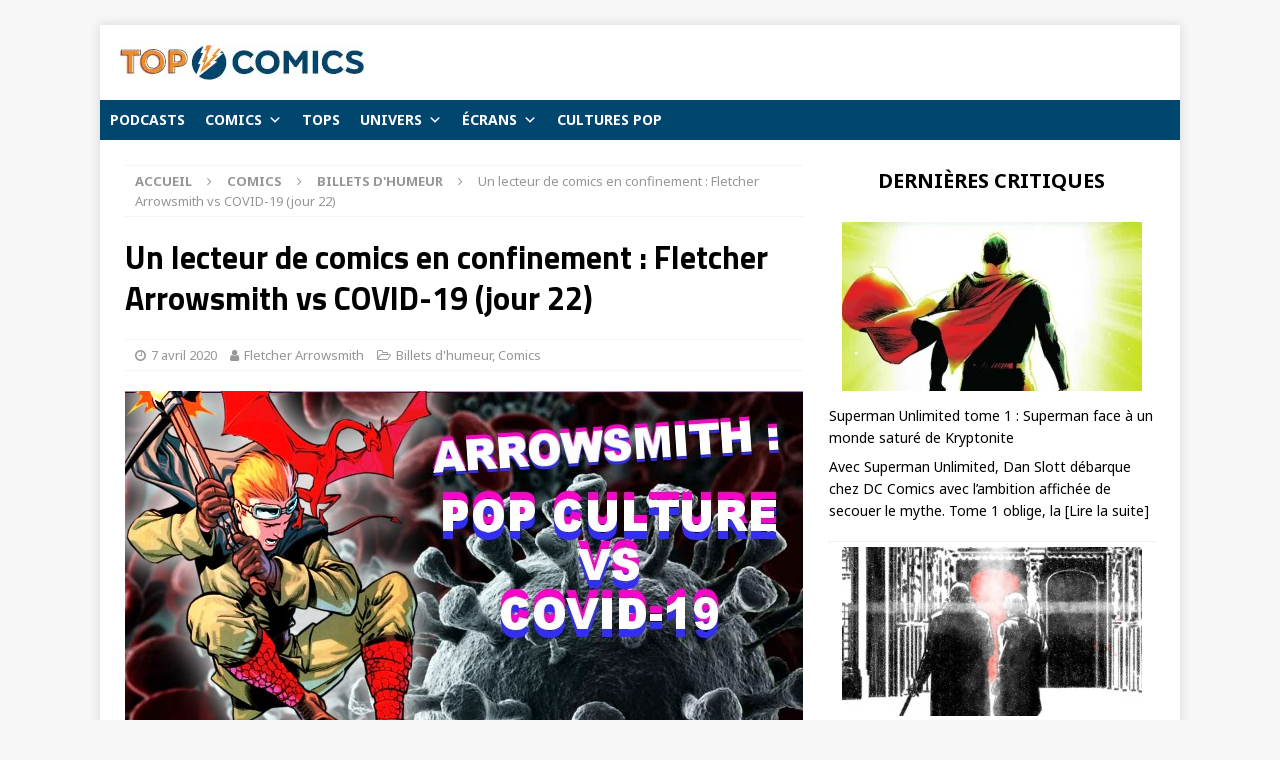

--- FILE ---
content_type: text/html; charset=UTF-8
request_url: https://topcomics.fr/un-lecteur-de-comics-en-confinement-fletcher-arrowsmith-vs-covid-19-jour-22
body_size: 22474
content:
<!DOCTYPE html>
<html class="no-js mh-one-sb" lang="fr-FR">
<head><style>img.lazy{min-height:1px}</style><link href="https://topcomics.fr/wp-content/plugins/w3-total-cache/pub/js/lazyload.min.js" as="script">
<meta charset="UTF-8">
<meta name="viewport" content="width=device-width, initial-scale=1.0">
<link rel="profile" href="http://gmpg.org/xfn/11" />
<meta name='robots' content='index, follow, max-image-preview:large, max-snippet:-1, max-video-preview:-1' />

	<!-- This site is optimized with the Yoast SEO plugin v26.3 - https://yoast.com/wordpress/plugins/seo/ -->
	<title>Un lecteur de comics en confinement : Fletcher Arrowsmith vs COVID-19 (jour 22) - Top Comics</title>
	<link rel="canonical" href="https://topcomics.fr/un-lecteur-de-comics-en-confinement-fletcher-arrowsmith-vs-covid-19-jour-22" />
	<meta property="og:locale" content="fr_FR" />
	<meta property="og:type" content="article" />
	<meta property="og:title" content="Un lecteur de comics en confinement : Fletcher Arrowsmith vs COVID-19 (jour 22) - Top Comics" />
	<meta property="og:description" content="Mon ami Flash étant impuissant, j’espère avoir bientôt le droit de faire des tests dans mon laboratoire de Coast City [Lire la suite]" />
	<meta property="og:url" content="https://topcomics.fr/un-lecteur-de-comics-en-confinement-fletcher-arrowsmith-vs-covid-19-jour-22" />
	<meta property="og:site_name" content="Top Comics" />
	<meta property="article:publisher" content="https://www.facebook.com/topcomics.fr/" />
	<meta property="article:published_time" content="2020-04-07T15:00:58+00:00" />
	<meta property="article:modified_time" content="2020-04-07T17:20:08+00:00" />
	<meta property="og:image" content="https://i0.wp.com/topcomics.fr/wp-content/uploads/2020/03/pop-culture-vs-covid-19-lecteur-comics-confinement-coronavirus-fletcher-arrowsmith.jpg?fit=678%2C381&ssl=1" />
	<meta property="og:image:width" content="678" />
	<meta property="og:image:height" content="381" />
	<meta property="og:image:type" content="image/jpeg" />
	<meta name="author" content="Fletcher Arrowsmith" />
	<meta name="twitter:card" content="summary_large_image" />
	<meta name="twitter:creator" content="@TopComicsfr" />
	<meta name="twitter:site" content="@TopComicsfr" />
	<meta name="twitter:label1" content="Écrit par" />
	<meta name="twitter:data1" content="Fletcher Arrowsmith" />
	<meta name="twitter:label2" content="Durée de lecture estimée" />
	<meta name="twitter:data2" content="4 minutes" />
	<script type="application/ld+json" class="yoast-schema-graph">{"@context":"https://schema.org","@graph":[{"@type":"Article","@id":"https://topcomics.fr/un-lecteur-de-comics-en-confinement-fletcher-arrowsmith-vs-covid-19-jour-22#article","isPartOf":{"@id":"https://topcomics.fr/un-lecteur-de-comics-en-confinement-fletcher-arrowsmith-vs-covid-19-jour-22"},"author":{"name":"Fletcher Arrowsmith","@id":"https://topcomics.fr/#/schema/person/2f1c665fd779539adc98881c6bda8ef0"},"headline":"Un lecteur de comics en confinement : Fletcher Arrowsmith vs COVID-19 (jour 22)","datePublished":"2020-04-07T15:00:58+00:00","dateModified":"2020-04-07T17:20:08+00:00","mainEntityOfPage":{"@id":"https://topcomics.fr/un-lecteur-de-comics-en-confinement-fletcher-arrowsmith-vs-covid-19-jour-22"},"wordCount":883,"publisher":{"@id":"https://topcomics.fr/#organization"},"image":{"@id":"https://topcomics.fr/un-lecteur-de-comics-en-confinement-fletcher-arrowsmith-vs-covid-19-jour-22#primaryimage"},"thumbnailUrl":"https://topcomics.fr/wp-content/uploads/2020/03/pop-culture-vs-covid-19-lecteur-comics-confinement-coronavirus-fletcher-arrowsmith.jpg","articleSection":["Billets d'humeur","Comics"],"inLanguage":"fr-FR"},{"@type":"WebPage","@id":"https://topcomics.fr/un-lecteur-de-comics-en-confinement-fletcher-arrowsmith-vs-covid-19-jour-22","url":"https://topcomics.fr/un-lecteur-de-comics-en-confinement-fletcher-arrowsmith-vs-covid-19-jour-22","name":"Un lecteur de comics en confinement : Fletcher Arrowsmith vs COVID-19 (jour 22) - Top Comics","isPartOf":{"@id":"https://topcomics.fr/#website"},"primaryImageOfPage":{"@id":"https://topcomics.fr/un-lecteur-de-comics-en-confinement-fletcher-arrowsmith-vs-covid-19-jour-22#primaryimage"},"image":{"@id":"https://topcomics.fr/un-lecteur-de-comics-en-confinement-fletcher-arrowsmith-vs-covid-19-jour-22#primaryimage"},"thumbnailUrl":"https://topcomics.fr/wp-content/uploads/2020/03/pop-culture-vs-covid-19-lecteur-comics-confinement-coronavirus-fletcher-arrowsmith.jpg","datePublished":"2020-04-07T15:00:58+00:00","dateModified":"2020-04-07T17:20:08+00:00","breadcrumb":{"@id":"https://topcomics.fr/un-lecteur-de-comics-en-confinement-fletcher-arrowsmith-vs-covid-19-jour-22#breadcrumb"},"inLanguage":"fr-FR","potentialAction":[{"@type":"ReadAction","target":["https://topcomics.fr/un-lecteur-de-comics-en-confinement-fletcher-arrowsmith-vs-covid-19-jour-22"]}]},{"@type":"ImageObject","inLanguage":"fr-FR","@id":"https://topcomics.fr/un-lecteur-de-comics-en-confinement-fletcher-arrowsmith-vs-covid-19-jour-22#primaryimage","url":"https://topcomics.fr/wp-content/uploads/2020/03/pop-culture-vs-covid-19-lecteur-comics-confinement-coronavirus-fletcher-arrowsmith.jpg","contentUrl":"https://topcomics.fr/wp-content/uploads/2020/03/pop-culture-vs-covid-19-lecteur-comics-confinement-coronavirus-fletcher-arrowsmith.jpg","width":678,"height":381,"caption":"(image © Image Comics)"},{"@type":"BreadcrumbList","@id":"https://topcomics.fr/un-lecteur-de-comics-en-confinement-fletcher-arrowsmith-vs-covid-19-jour-22#breadcrumb","itemListElement":[{"@type":"ListItem","position":1,"name":"Accueil","item":"https://topcomics.fr/"},{"@type":"ListItem","position":2,"name":"Un lecteur de comics en confinement : Fletcher Arrowsmith vs COVID-19 (jour 22)"}]},{"@type":"WebSite","@id":"https://topcomics.fr/#website","url":"https://topcomics.fr/","name":"TopComics","description":"","publisher":{"@id":"https://topcomics.fr/#organization"},"potentialAction":[{"@type":"SearchAction","target":{"@type":"EntryPoint","urlTemplate":"https://topcomics.fr/?s={search_term_string}"},"query-input":{"@type":"PropertyValueSpecification","valueRequired":true,"valueName":"search_term_string"}}],"inLanguage":"fr-FR"},{"@type":"Organization","@id":"https://topcomics.fr/#organization","name":"Top Comics","url":"https://topcomics.fr/","logo":{"@type":"ImageObject","inLanguage":"fr-FR","@id":"https://topcomics.fr/#/schema/logo/image/","url":"https://topcomics.fr/wp-content/uploads/2024/11/logo-top-comics-v2-beta.jpg","contentUrl":"https://topcomics.fr/wp-content/uploads/2024/11/logo-top-comics-v2-beta.jpg","width":244,"height":35,"caption":"Top Comics"},"image":{"@id":"https://topcomics.fr/#/schema/logo/image/"},"sameAs":["https://www.facebook.com/topcomics.fr/","https://x.com/TopComicsfr","https://www.instagram.com/topcomics_fr/","https://bit.ly/2JqlVfV"]},{"@type":"Person","@id":"https://topcomics.fr/#/schema/person/2f1c665fd779539adc98881c6bda8ef0","name":"Fletcher Arrowsmith","image":{"@type":"ImageObject","inLanguage":"fr-FR","@id":"https://topcomics.fr/#/schema/person/image/","url":"https://secure.gravatar.com/avatar/93c2f845556af330e645f2c54923eac59473865769caa09b3ae5bc8a1fa2fa59?s=96&d=mm&r=g","contentUrl":"https://secure.gravatar.com/avatar/93c2f845556af330e645f2c54923eac59473865769caa09b3ae5bc8a1fa2fa59?s=96&d=mm&r=g","caption":"Fletcher Arrowsmith"},"url":"https://topcomics.fr/author/fletcher-arrowsmith"}]}</script>
	<!-- / Yoast SEO plugin. -->


<link rel='dns-prefetch' href='//fonts.googleapis.com' />
<link rel="alternate" type="application/rss+xml" title="Top Comics &raquo; Flux" href="https://topcomics.fr/feed" />
<link rel="alternate" type="application/rss+xml" title="Top Comics &raquo; Flux des commentaires" href="https://topcomics.fr/comments/feed" />
<link rel="alternate" title="oEmbed (JSON)" type="application/json+oembed" href="https://topcomics.fr/wp-json/oembed/1.0/embed?url=https%3A%2F%2Ftopcomics.fr%2Fun-lecteur-de-comics-en-confinement-fletcher-arrowsmith-vs-covid-19-jour-22" />
<link rel="alternate" title="oEmbed (XML)" type="text/xml+oembed" href="https://topcomics.fr/wp-json/oembed/1.0/embed?url=https%3A%2F%2Ftopcomics.fr%2Fun-lecteur-de-comics-en-confinement-fletcher-arrowsmith-vs-covid-19-jour-22&#038;format=xml" />
<style id='wp-img-auto-sizes-contain-inline-css' type='text/css'>
img:is([sizes=auto i],[sizes^="auto," i]){contain-intrinsic-size:3000px 1500px}
/*# sourceURL=wp-img-auto-sizes-contain-inline-css */
</style>
<style id='wp-emoji-styles-inline-css' type='text/css'>

	img.wp-smiley, img.emoji {
		display: inline !important;
		border: none !important;
		box-shadow: none !important;
		height: 1em !important;
		width: 1em !important;
		margin: 0 0.07em !important;
		vertical-align: -0.1em !important;
		background: none !important;
		padding: 0 !important;
	}
/*# sourceURL=wp-emoji-styles-inline-css */
</style>
<style id='wp-block-library-inline-css' type='text/css'>
:root{--wp-block-synced-color:#7a00df;--wp-block-synced-color--rgb:122,0,223;--wp-bound-block-color:var(--wp-block-synced-color);--wp-editor-canvas-background:#ddd;--wp-admin-theme-color:#007cba;--wp-admin-theme-color--rgb:0,124,186;--wp-admin-theme-color-darker-10:#006ba1;--wp-admin-theme-color-darker-10--rgb:0,107,160.5;--wp-admin-theme-color-darker-20:#005a87;--wp-admin-theme-color-darker-20--rgb:0,90,135;--wp-admin-border-width-focus:2px}@media (min-resolution:192dpi){:root{--wp-admin-border-width-focus:1.5px}}.wp-element-button{cursor:pointer}:root .has-very-light-gray-background-color{background-color:#eee}:root .has-very-dark-gray-background-color{background-color:#313131}:root .has-very-light-gray-color{color:#eee}:root .has-very-dark-gray-color{color:#313131}:root .has-vivid-green-cyan-to-vivid-cyan-blue-gradient-background{background:linear-gradient(135deg,#00d084,#0693e3)}:root .has-purple-crush-gradient-background{background:linear-gradient(135deg,#34e2e4,#4721fb 50%,#ab1dfe)}:root .has-hazy-dawn-gradient-background{background:linear-gradient(135deg,#faaca8,#dad0ec)}:root .has-subdued-olive-gradient-background{background:linear-gradient(135deg,#fafae1,#67a671)}:root .has-atomic-cream-gradient-background{background:linear-gradient(135deg,#fdd79a,#004a59)}:root .has-nightshade-gradient-background{background:linear-gradient(135deg,#330968,#31cdcf)}:root .has-midnight-gradient-background{background:linear-gradient(135deg,#020381,#2874fc)}:root{--wp--preset--font-size--normal:16px;--wp--preset--font-size--huge:42px}.has-regular-font-size{font-size:1em}.has-larger-font-size{font-size:2.625em}.has-normal-font-size{font-size:var(--wp--preset--font-size--normal)}.has-huge-font-size{font-size:var(--wp--preset--font-size--huge)}.has-text-align-center{text-align:center}.has-text-align-left{text-align:left}.has-text-align-right{text-align:right}.has-fit-text{white-space:nowrap!important}#end-resizable-editor-section{display:none}.aligncenter{clear:both}.items-justified-left{justify-content:flex-start}.items-justified-center{justify-content:center}.items-justified-right{justify-content:flex-end}.items-justified-space-between{justify-content:space-between}.screen-reader-text{border:0;clip-path:inset(50%);height:1px;margin:-1px;overflow:hidden;padding:0;position:absolute;width:1px;word-wrap:normal!important}.screen-reader-text:focus{background-color:#ddd;clip-path:none;color:#444;display:block;font-size:1em;height:auto;left:5px;line-height:normal;padding:15px 23px 14px;text-decoration:none;top:5px;width:auto;z-index:100000}html :where(.has-border-color){border-style:solid}html :where([style*=border-top-color]){border-top-style:solid}html :where([style*=border-right-color]){border-right-style:solid}html :where([style*=border-bottom-color]){border-bottom-style:solid}html :where([style*=border-left-color]){border-left-style:solid}html :where([style*=border-width]){border-style:solid}html :where([style*=border-top-width]){border-top-style:solid}html :where([style*=border-right-width]){border-right-style:solid}html :where([style*=border-bottom-width]){border-bottom-style:solid}html :where([style*=border-left-width]){border-left-style:solid}html :where(img[class*=wp-image-]){height:auto;max-width:100%}:where(figure){margin:0 0 1em}html :where(.is-position-sticky){--wp-admin--admin-bar--position-offset:var(--wp-admin--admin-bar--height,0px)}@media screen and (max-width:600px){html :where(.is-position-sticky){--wp-admin--admin-bar--position-offset:0px}}

/*# sourceURL=wp-block-library-inline-css */
</style><style id='wp-block-heading-inline-css' type='text/css'>
h1:where(.wp-block-heading).has-background,h2:where(.wp-block-heading).has-background,h3:where(.wp-block-heading).has-background,h4:where(.wp-block-heading).has-background,h5:where(.wp-block-heading).has-background,h6:where(.wp-block-heading).has-background{padding:1.25em 2.375em}h1.has-text-align-left[style*=writing-mode]:where([style*=vertical-lr]),h1.has-text-align-right[style*=writing-mode]:where([style*=vertical-rl]),h2.has-text-align-left[style*=writing-mode]:where([style*=vertical-lr]),h2.has-text-align-right[style*=writing-mode]:where([style*=vertical-rl]),h3.has-text-align-left[style*=writing-mode]:where([style*=vertical-lr]),h3.has-text-align-right[style*=writing-mode]:where([style*=vertical-rl]),h4.has-text-align-left[style*=writing-mode]:where([style*=vertical-lr]),h4.has-text-align-right[style*=writing-mode]:where([style*=vertical-rl]),h5.has-text-align-left[style*=writing-mode]:where([style*=vertical-lr]),h5.has-text-align-right[style*=writing-mode]:where([style*=vertical-rl]),h6.has-text-align-left[style*=writing-mode]:where([style*=vertical-lr]),h6.has-text-align-right[style*=writing-mode]:where([style*=vertical-rl]){rotate:180deg}
/*# sourceURL=https://topcomics.fr/wp-includes/blocks/heading/style.min.css */
</style>
<style id='wp-block-latest-posts-inline-css' type='text/css'>
.wp-block-latest-posts{box-sizing:border-box}.wp-block-latest-posts.alignleft{margin-right:2em}.wp-block-latest-posts.alignright{margin-left:2em}.wp-block-latest-posts.wp-block-latest-posts__list{list-style:none}.wp-block-latest-posts.wp-block-latest-posts__list li{clear:both;overflow-wrap:break-word}.wp-block-latest-posts.is-grid{display:flex;flex-wrap:wrap}.wp-block-latest-posts.is-grid li{margin:0 1.25em 1.25em 0;width:100%}@media (min-width:600px){.wp-block-latest-posts.columns-2 li{width:calc(50% - .625em)}.wp-block-latest-posts.columns-2 li:nth-child(2n){margin-right:0}.wp-block-latest-posts.columns-3 li{width:calc(33.33333% - .83333em)}.wp-block-latest-posts.columns-3 li:nth-child(3n){margin-right:0}.wp-block-latest-posts.columns-4 li{width:calc(25% - .9375em)}.wp-block-latest-posts.columns-4 li:nth-child(4n){margin-right:0}.wp-block-latest-posts.columns-5 li{width:calc(20% - 1em)}.wp-block-latest-posts.columns-5 li:nth-child(5n){margin-right:0}.wp-block-latest-posts.columns-6 li{width:calc(16.66667% - 1.04167em)}.wp-block-latest-posts.columns-6 li:nth-child(6n){margin-right:0}}:root :where(.wp-block-latest-posts.is-grid){padding:0}:root :where(.wp-block-latest-posts.wp-block-latest-posts__list){padding-left:0}.wp-block-latest-posts__post-author,.wp-block-latest-posts__post-date{display:block;font-size:.8125em}.wp-block-latest-posts__post-excerpt,.wp-block-latest-posts__post-full-content{margin-bottom:1em;margin-top:.5em}.wp-block-latest-posts__featured-image a{display:inline-block}.wp-block-latest-posts__featured-image img{height:auto;max-width:100%;width:auto}.wp-block-latest-posts__featured-image.alignleft{float:left;margin-right:1em}.wp-block-latest-posts__featured-image.alignright{float:right;margin-left:1em}.wp-block-latest-posts__featured-image.aligncenter{margin-bottom:1em;text-align:center}
/*# sourceURL=https://topcomics.fr/wp-includes/blocks/latest-posts/style.min.css */
</style>
<style id='wp-block-paragraph-inline-css' type='text/css'>
.is-small-text{font-size:.875em}.is-regular-text{font-size:1em}.is-large-text{font-size:2.25em}.is-larger-text{font-size:3em}.has-drop-cap:not(:focus):first-letter{float:left;font-size:8.4em;font-style:normal;font-weight:100;line-height:.68;margin:.05em .1em 0 0;text-transform:uppercase}body.rtl .has-drop-cap:not(:focus):first-letter{float:none;margin-left:.1em}p.has-drop-cap.has-background{overflow:hidden}:root :where(p.has-background){padding:1.25em 2.375em}:where(p.has-text-color:not(.has-link-color)) a{color:inherit}p.has-text-align-left[style*="writing-mode:vertical-lr"],p.has-text-align-right[style*="writing-mode:vertical-rl"]{rotate:180deg}
/*# sourceURL=https://topcomics.fr/wp-includes/blocks/paragraph/style.min.css */
</style>
<style id='global-styles-inline-css' type='text/css'>
:root{--wp--preset--aspect-ratio--square: 1;--wp--preset--aspect-ratio--4-3: 4/3;--wp--preset--aspect-ratio--3-4: 3/4;--wp--preset--aspect-ratio--3-2: 3/2;--wp--preset--aspect-ratio--2-3: 2/3;--wp--preset--aspect-ratio--16-9: 16/9;--wp--preset--aspect-ratio--9-16: 9/16;--wp--preset--color--black: #000000;--wp--preset--color--cyan-bluish-gray: #abb8c3;--wp--preset--color--white: #ffffff;--wp--preset--color--pale-pink: #f78da7;--wp--preset--color--vivid-red: #cf2e2e;--wp--preset--color--luminous-vivid-orange: #ff6900;--wp--preset--color--luminous-vivid-amber: #fcb900;--wp--preset--color--light-green-cyan: #7bdcb5;--wp--preset--color--vivid-green-cyan: #00d084;--wp--preset--color--pale-cyan-blue: #8ed1fc;--wp--preset--color--vivid-cyan-blue: #0693e3;--wp--preset--color--vivid-purple: #9b51e0;--wp--preset--gradient--vivid-cyan-blue-to-vivid-purple: linear-gradient(135deg,rgb(6,147,227) 0%,rgb(155,81,224) 100%);--wp--preset--gradient--light-green-cyan-to-vivid-green-cyan: linear-gradient(135deg,rgb(122,220,180) 0%,rgb(0,208,130) 100%);--wp--preset--gradient--luminous-vivid-amber-to-luminous-vivid-orange: linear-gradient(135deg,rgb(252,185,0) 0%,rgb(255,105,0) 100%);--wp--preset--gradient--luminous-vivid-orange-to-vivid-red: linear-gradient(135deg,rgb(255,105,0) 0%,rgb(207,46,46) 100%);--wp--preset--gradient--very-light-gray-to-cyan-bluish-gray: linear-gradient(135deg,rgb(238,238,238) 0%,rgb(169,184,195) 100%);--wp--preset--gradient--cool-to-warm-spectrum: linear-gradient(135deg,rgb(74,234,220) 0%,rgb(151,120,209) 20%,rgb(207,42,186) 40%,rgb(238,44,130) 60%,rgb(251,105,98) 80%,rgb(254,248,76) 100%);--wp--preset--gradient--blush-light-purple: linear-gradient(135deg,rgb(255,206,236) 0%,rgb(152,150,240) 100%);--wp--preset--gradient--blush-bordeaux: linear-gradient(135deg,rgb(254,205,165) 0%,rgb(254,45,45) 50%,rgb(107,0,62) 100%);--wp--preset--gradient--luminous-dusk: linear-gradient(135deg,rgb(255,203,112) 0%,rgb(199,81,192) 50%,rgb(65,88,208) 100%);--wp--preset--gradient--pale-ocean: linear-gradient(135deg,rgb(255,245,203) 0%,rgb(182,227,212) 50%,rgb(51,167,181) 100%);--wp--preset--gradient--electric-grass: linear-gradient(135deg,rgb(202,248,128) 0%,rgb(113,206,126) 100%);--wp--preset--gradient--midnight: linear-gradient(135deg,rgb(2,3,129) 0%,rgb(40,116,252) 100%);--wp--preset--font-size--small: 13px;--wp--preset--font-size--medium: 20px;--wp--preset--font-size--large: 36px;--wp--preset--font-size--x-large: 42px;--wp--preset--spacing--20: 0.44rem;--wp--preset--spacing--30: 0.67rem;--wp--preset--spacing--40: 1rem;--wp--preset--spacing--50: 1.5rem;--wp--preset--spacing--60: 2.25rem;--wp--preset--spacing--70: 3.38rem;--wp--preset--spacing--80: 5.06rem;--wp--preset--shadow--natural: 6px 6px 9px rgba(0, 0, 0, 0.2);--wp--preset--shadow--deep: 12px 12px 50px rgba(0, 0, 0, 0.4);--wp--preset--shadow--sharp: 6px 6px 0px rgba(0, 0, 0, 0.2);--wp--preset--shadow--outlined: 6px 6px 0px -3px rgb(255, 255, 255), 6px 6px rgb(0, 0, 0);--wp--preset--shadow--crisp: 6px 6px 0px rgb(0, 0, 0);}:where(.is-layout-flex){gap: 0.5em;}:where(.is-layout-grid){gap: 0.5em;}body .is-layout-flex{display: flex;}.is-layout-flex{flex-wrap: wrap;align-items: center;}.is-layout-flex > :is(*, div){margin: 0;}body .is-layout-grid{display: grid;}.is-layout-grid > :is(*, div){margin: 0;}:where(.wp-block-columns.is-layout-flex){gap: 2em;}:where(.wp-block-columns.is-layout-grid){gap: 2em;}:where(.wp-block-post-template.is-layout-flex){gap: 1.25em;}:where(.wp-block-post-template.is-layout-grid){gap: 1.25em;}.has-black-color{color: var(--wp--preset--color--black) !important;}.has-cyan-bluish-gray-color{color: var(--wp--preset--color--cyan-bluish-gray) !important;}.has-white-color{color: var(--wp--preset--color--white) !important;}.has-pale-pink-color{color: var(--wp--preset--color--pale-pink) !important;}.has-vivid-red-color{color: var(--wp--preset--color--vivid-red) !important;}.has-luminous-vivid-orange-color{color: var(--wp--preset--color--luminous-vivid-orange) !important;}.has-luminous-vivid-amber-color{color: var(--wp--preset--color--luminous-vivid-amber) !important;}.has-light-green-cyan-color{color: var(--wp--preset--color--light-green-cyan) !important;}.has-vivid-green-cyan-color{color: var(--wp--preset--color--vivid-green-cyan) !important;}.has-pale-cyan-blue-color{color: var(--wp--preset--color--pale-cyan-blue) !important;}.has-vivid-cyan-blue-color{color: var(--wp--preset--color--vivid-cyan-blue) !important;}.has-vivid-purple-color{color: var(--wp--preset--color--vivid-purple) !important;}.has-black-background-color{background-color: var(--wp--preset--color--black) !important;}.has-cyan-bluish-gray-background-color{background-color: var(--wp--preset--color--cyan-bluish-gray) !important;}.has-white-background-color{background-color: var(--wp--preset--color--white) !important;}.has-pale-pink-background-color{background-color: var(--wp--preset--color--pale-pink) !important;}.has-vivid-red-background-color{background-color: var(--wp--preset--color--vivid-red) !important;}.has-luminous-vivid-orange-background-color{background-color: var(--wp--preset--color--luminous-vivid-orange) !important;}.has-luminous-vivid-amber-background-color{background-color: var(--wp--preset--color--luminous-vivid-amber) !important;}.has-light-green-cyan-background-color{background-color: var(--wp--preset--color--light-green-cyan) !important;}.has-vivid-green-cyan-background-color{background-color: var(--wp--preset--color--vivid-green-cyan) !important;}.has-pale-cyan-blue-background-color{background-color: var(--wp--preset--color--pale-cyan-blue) !important;}.has-vivid-cyan-blue-background-color{background-color: var(--wp--preset--color--vivid-cyan-blue) !important;}.has-vivid-purple-background-color{background-color: var(--wp--preset--color--vivid-purple) !important;}.has-black-border-color{border-color: var(--wp--preset--color--black) !important;}.has-cyan-bluish-gray-border-color{border-color: var(--wp--preset--color--cyan-bluish-gray) !important;}.has-white-border-color{border-color: var(--wp--preset--color--white) !important;}.has-pale-pink-border-color{border-color: var(--wp--preset--color--pale-pink) !important;}.has-vivid-red-border-color{border-color: var(--wp--preset--color--vivid-red) !important;}.has-luminous-vivid-orange-border-color{border-color: var(--wp--preset--color--luminous-vivid-orange) !important;}.has-luminous-vivid-amber-border-color{border-color: var(--wp--preset--color--luminous-vivid-amber) !important;}.has-light-green-cyan-border-color{border-color: var(--wp--preset--color--light-green-cyan) !important;}.has-vivid-green-cyan-border-color{border-color: var(--wp--preset--color--vivid-green-cyan) !important;}.has-pale-cyan-blue-border-color{border-color: var(--wp--preset--color--pale-cyan-blue) !important;}.has-vivid-cyan-blue-border-color{border-color: var(--wp--preset--color--vivid-cyan-blue) !important;}.has-vivid-purple-border-color{border-color: var(--wp--preset--color--vivid-purple) !important;}.has-vivid-cyan-blue-to-vivid-purple-gradient-background{background: var(--wp--preset--gradient--vivid-cyan-blue-to-vivid-purple) !important;}.has-light-green-cyan-to-vivid-green-cyan-gradient-background{background: var(--wp--preset--gradient--light-green-cyan-to-vivid-green-cyan) !important;}.has-luminous-vivid-amber-to-luminous-vivid-orange-gradient-background{background: var(--wp--preset--gradient--luminous-vivid-amber-to-luminous-vivid-orange) !important;}.has-luminous-vivid-orange-to-vivid-red-gradient-background{background: var(--wp--preset--gradient--luminous-vivid-orange-to-vivid-red) !important;}.has-very-light-gray-to-cyan-bluish-gray-gradient-background{background: var(--wp--preset--gradient--very-light-gray-to-cyan-bluish-gray) !important;}.has-cool-to-warm-spectrum-gradient-background{background: var(--wp--preset--gradient--cool-to-warm-spectrum) !important;}.has-blush-light-purple-gradient-background{background: var(--wp--preset--gradient--blush-light-purple) !important;}.has-blush-bordeaux-gradient-background{background: var(--wp--preset--gradient--blush-bordeaux) !important;}.has-luminous-dusk-gradient-background{background: var(--wp--preset--gradient--luminous-dusk) !important;}.has-pale-ocean-gradient-background{background: var(--wp--preset--gradient--pale-ocean) !important;}.has-electric-grass-gradient-background{background: var(--wp--preset--gradient--electric-grass) !important;}.has-midnight-gradient-background{background: var(--wp--preset--gradient--midnight) !important;}.has-small-font-size{font-size: var(--wp--preset--font-size--small) !important;}.has-medium-font-size{font-size: var(--wp--preset--font-size--medium) !important;}.has-large-font-size{font-size: var(--wp--preset--font-size--large) !important;}.has-x-large-font-size{font-size: var(--wp--preset--font-size--x-large) !important;}
/*# sourceURL=global-styles-inline-css */
</style>
<style id='core-block-supports-inline-css' type='text/css'>
.wp-elements-afd6ad9847405b7db594dcb5b051f389 a:where(:not(.wp-element-button)){color:var(--wp--preset--color--white);}
/*# sourceURL=core-block-supports-inline-css */
</style>

<style id='classic-theme-styles-inline-css' type='text/css'>
/*! This file is auto-generated */
.wp-block-button__link{color:#fff;background-color:#32373c;border-radius:9999px;box-shadow:none;text-decoration:none;padding:calc(.667em + 2px) calc(1.333em + 2px);font-size:1.125em}.wp-block-file__button{background:#32373c;color:#fff;text-decoration:none}
/*# sourceURL=/wp-includes/css/classic-themes.min.css */
</style>
<link rel='stylesheet' id='contact-form-7-css' href='https://topcomics.fr/wp-content/plugins/contact-form-7/includes/css/styles.css?ver=6.1.3' type='text/css' media='all' />
<link rel='stylesheet' id='topbar-css' href='https://topcomics.fr/wp-content/plugins/top-bar/inc/../css/topbar_style.css?ver=6.9' type='text/css' media='all' />
<link rel='stylesheet' id='megamenu-css' href='https://topcomics.fr/wp-content/uploads/maxmegamenu/style.css?ver=17d245' type='text/css' media='all' />
<link rel='stylesheet' id='dashicons-css' href='https://topcomics.fr/wp-includes/css/dashicons.min.css?ver=6.9' type='text/css' media='all' />
<link rel='stylesheet' id='mh-magazine-css' href='https://topcomics.fr/wp-content/themes/mh-magazine/style.css?ver=3.8.4' type='text/css' media='all' />
<link rel='stylesheet' id='mh-font-awesome-css' href='https://topcomics.fr/wp-content/themes/mh-magazine/includes/font-awesome.min.css' type='text/css' media='all' />
<link rel='stylesheet' id='mh-google-fonts-css' href='https://fonts.googleapis.com/css?family=Noto+Sans:300,400,400italic,600,700%7cTitillium+Web:300,400,400italic,600,700' type='text/css' media='all' />
<script type="text/javascript" src="https://topcomics.fr/wp-includes/js/jquery/jquery.min.js?ver=3.7.1" id="jquery-core-js"></script>
<script type="text/javascript" src="https://topcomics.fr/wp-includes/js/jquery/jquery-migrate.min.js?ver=3.4.1" id="jquery-migrate-js"></script>
<script type="text/javascript" src="https://topcomics.fr/wp-content/plugins/sticky-menu-or-anything-on-scroll/assets/js/jq-sticky-anything.min.js?ver=2.1.1" id="stickyAnythingLib-js"></script>
<script type="text/javascript" id="topbar_frontjs-js-extra">
/* <![CDATA[ */
var tpbr_settings = {"fixed":"fixed","user_who":"notloggedin","guests_or_users":"all","message":"TopComics d\u00e9barque sur YouTube !","status":"inactive","yn_button":"button","color":"#00466f","button_text":"C\u2019est par ici","button_url":"https://www.youtube.com/@topcomics161","button_behavior":"newwindow","is_admin_bar":"no","detect_sticky":"0"};
//# sourceURL=topbar_frontjs-js-extra
/* ]]> */
</script>
<script type="text/javascript" src="https://topcomics.fr/wp-content/plugins/top-bar/inc/../js/tpbr_front.min.js?ver=6.9" id="topbar_frontjs-js"></script>
<script type="text/javascript" src="https://topcomics.fr/wp-content/themes/mh-magazine/js/scripts.js?ver=3.8.4" id="mh-scripts-js"></script>
<link rel="https://api.w.org/" href="https://topcomics.fr/wp-json/" /><link rel="alternate" title="JSON" type="application/json" href="https://topcomics.fr/wp-json/wp/v2/posts/20875" /><link rel="EditURI" type="application/rsd+xml" title="RSD" href="https://topcomics.fr/xmlrpc.php?rsd" />
<meta name="generator" content="WordPress 6.9" />
<link rel='shortlink' href='https://topcomics.fr/?p=20875' />
<script type='text/javascript'>window._taboola = window._taboola || [];
_taboola.push({article:'auto'});
_taboola.push({listenTo:'render',handler:function(p){TRC.modDebug.logMessageToServer(2,"wordpress-integ");}});
_taboola.push({additional_data:{sdkd:{
            "os": "Wordpress",
            "osv": "6.9",
            "php_ver": "8.2.30",
            "sdkt": "Taboola Wordpress Plugin",
            "sdkv": "3.0.2",
            "loc_mid": "",
            "loc_home": ""
        }
    }
});
! function(e, f, u) {
    e.async = 1;
    e.src = u;
    f.parentNode.insertBefore(e, f);
}(document.createElement('script'), document.getElementsByTagName('script')[0], '//cdn.taboola.com/libtrc/topcomics/loader.js');</script><style type="text/css">
.mh-navigation li:hover, .mh-navigation ul li:hover > ul, .mh-main-nav-wrap, .mh-main-nav, .mh-social-nav li a:hover, .entry-tags li, .mh-slider-caption, .mh-widget-layout8 .mh-widget-title .mh-footer-widget-title-inner, .mh-widget-col-1 .mh-slider-caption, .mh-widget-col-1 .mh-posts-lineup-caption, .mh-carousel-layout1, .mh-spotlight-widget, .mh-social-widget li a, .mh-author-bio-widget, .mh-footer-widget .mh-tab-comment-excerpt, .mh-nip-item:hover .mh-nip-overlay, .mh-widget .tagcloud a, .mh-footer-widget .tagcloud a, .mh-footer, .mh-copyright-wrap, input[type=submit]:hover, #infinite-handle span:hover { background: #004672; }
.mh-extra-nav-bg { background: rgba(0, 70, 114, 0.2); }
.mh-slider-caption, .mh-posts-stacked-title, .mh-posts-lineup-caption { background: #004672; background: rgba(0, 70, 114, 0.8); }
@media screen and (max-width: 900px) { #mh-mobile .mh-slider-caption, #mh-mobile .mh-posts-lineup-caption { background: rgba(0, 70, 114, 1); } }
.slicknav_menu, .slicknav_nav ul, #mh-mobile .mh-footer-widget .mh-posts-stacked-overlay { border-color: #004672; }
.mh-copyright, .mh-copyright a { color: #fff; }
.mh-widget-layout4 .mh-widget-title { background: #f78c1f; background: rgba(247, 140, 31, 0.6); }
.mh-preheader, .mh-wide-layout .mh-subheader, .mh-ticker-title, .mh-main-nav li:hover, .mh-footer-nav, .slicknav_menu, .slicknav_btn, .slicknav_nav .slicknav_item:hover, .slicknav_nav a:hover, .mh-back-to-top, .mh-subheading, .entry-tags .fa, .entry-tags li:hover, .mh-widget-layout2 .mh-widget-title, .mh-widget-layout4 .mh-widget-title-inner, .mh-widget-layout4 .mh-footer-widget-title, .mh-widget-layout5 .mh-widget-title-inner, .mh-widget-layout6 .mh-widget-title, #mh-mobile .flex-control-paging li a.flex-active, .mh-image-caption, .mh-carousel-layout1 .mh-carousel-caption, .mh-tab-button.active, .mh-tab-button.active:hover, .mh-footer-widget .mh-tab-button.active, .mh-social-widget li:hover a, .mh-footer-widget .mh-social-widget li a, .mh-footer-widget .mh-author-bio-widget, .tagcloud a:hover, .mh-widget .tagcloud a:hover, .mh-footer-widget .tagcloud a:hover, .mh-posts-stacked-item .mh-meta, .page-numbers:hover, .mh-loop-pagination .current, .mh-comments-pagination .current, .pagelink, a:hover .pagelink, input[type=submit], #infinite-handle span { background: #f78c1f; }
.mh-main-nav-wrap .slicknav_nav ul, blockquote, .mh-widget-layout1 .mh-widget-title, .mh-widget-layout3 .mh-widget-title, .mh-widget-layout5 .mh-widget-title, .mh-widget-layout8 .mh-widget-title:after, #mh-mobile .mh-slider-caption, .mh-carousel-layout1, .mh-spotlight-widget, .mh-author-bio-widget, .mh-author-bio-title, .mh-author-bio-image-frame, .mh-video-widget, .mh-tab-buttons, textarea:hover, input[type=text]:hover, input[type=email]:hover, input[type=tel]:hover, input[type=url]:hover { border-color: #f78c1f; }
.mh-dropcap, .mh-carousel-layout1 .flex-direction-nav a, .mh-carousel-layout2 .mh-carousel-caption, .mh-posts-digest-small-category, .mh-posts-lineup-more, .bypostauthor .fn:after, .mh-comment-list .comment-reply-link:before, #respond #cancel-comment-reply-link:before { color: #f78c1f; }
</style>
<!--[if lt IE 9]>
<script src="https://topcomics.fr/wp-content/themes/mh-magazine/js/css3-mediaqueries.js"></script>
<![endif]-->
<style type="text/css">
h1, h2, h3, h4, h5, h6, .mh-custom-posts-small-title { font-family: "Titillium Web", sans-serif; }
body { font-family: "Noto Sans", sans-serif; }
</style>
<link rel="icon" href="https://topcomics.fr/wp-content/uploads/2018/04/cropped-logo-facebook-v1-32x32.png" sizes="32x32" />
<link rel="icon" href="https://topcomics.fr/wp-content/uploads/2018/04/cropped-logo-facebook-v1-192x192.png" sizes="192x192" />
<link rel="apple-touch-icon" href="https://topcomics.fr/wp-content/uploads/2018/04/cropped-logo-facebook-v1-180x180.png" />
<meta name="msapplication-TileImage" content="https://topcomics.fr/wp-content/uploads/2018/04/cropped-logo-facebook-v1-270x270.png" />
		<style type="text/css" id="wp-custom-css">
			.mh-slider-title { font-size: 50px; }
.mh-copyright { text-align: center; }
.entry-meta-comments { display: none; }
.mh-ticker-item-date { display: none; }
@media screen and (max-width: 767px) {
    body.mega-menu-main-nav .slicknav_menu,
    body.mega-menu-mh-main-nav .slicknav_menu {
        display: none; 
    }
    body.mega-menu-main-nav .mh-main-nav,
    body.mega-menu-mh-main-nav .mh-main-nav { 
        display: block;
    }
}		</style>
		<style type="text/css">/** Mega Menu CSS: fs **/</style>
	<!-- Global site tag (gtag.js) - Google Analytics -->
<script async src="https://www.googletagmanager.com/gtag/js?id=UA-118165286-1"></script>
<script>
  window.dataLayer = window.dataLayer || [];
  function gtag(){dataLayer.push(arguments);}
  gtag('js', new Date());

  gtag('config', 'UA-118165286-1');
</script>
	<script async src="//pagead2.googlesyndication.com/pagead/js/adsbygoogle.js"></script>
<script>
  (adsbygoogle = window.adsbygoogle || []).push({
    google_ad_client: "ca-pub-4580736437369175",
    enable_page_level_ads: true
  });
</script>
</head>
<body id="mh-mobile" class="wp-singular post-template-default single single-post postid-20875 single-format-standard wp-custom-logo wp-theme-mh-magazine mega-menu-mh-main-nav mh-boxed-layout mh-right-sb mh-loop-layout1 mh-widget-layout1" itemscope="itemscope" itemtype="http://schema.org/WebPage">
<div class="mh-container mh-container-outer">
<div class="mh-header-nav-mobile clearfix"></div>
<header class="mh-header" itemscope="itemscope" itemtype="http://schema.org/WPHeader">
	<div class="mh-container mh-container-inner clearfix">
		<div class="mh-custom-header clearfix">
<div class="mh-header-columns mh-row clearfix">
<div class="mh-col-1-1 mh-site-identity">
<div class="mh-site-logo" role="banner" itemscope="itemscope" itemtype="http://schema.org/Brand">
<a href="https://topcomics.fr/" class="custom-logo-link" rel="home"><img width="244" height="35" src="data:image/svg+xml,%3Csvg%20xmlns='http://www.w3.org/2000/svg'%20viewBox='0%200%20244%2035'%3E%3C/svg%3E" data-src="https://topcomics.fr/wp-content/uploads/2024/11/logo-top-comics-v2-beta.jpg" class="custom-logo lazy" alt="logo top comics nouveau" decoding="async" /></a></div>
</div>
</div>
</div>
	</div>
	<div class="mh-main-nav-wrap">
		<nav class="mh-navigation mh-main-nav mh-container mh-container-inner clearfix" itemscope="itemscope" itemtype="http://schema.org/SiteNavigationElement">
			<div id="mega-menu-wrap-mh_main_nav" class="mega-menu-wrap"><div class="mega-menu-toggle"><div class="mega-toggle-blocks-left"></div><div class="mega-toggle-blocks-center"><div class='mega-toggle-block mega-menu-toggle-animated-block mega-toggle-block-1' id='mega-toggle-block-1'><button aria-label="Toggle Menu" class="mega-toggle-animated mega-toggle-animated-slider" type="button" aria-expanded="false">
                  <span class="mega-toggle-animated-box">
                    <span class="mega-toggle-animated-inner"></span>
                  </span>
                </button></div></div><div class="mega-toggle-blocks-right"></div></div><ul id="mega-menu-mh_main_nav" class="mega-menu max-mega-menu mega-menu-horizontal mega-no-js" data-event="hover_intent" data-effect="fade_up" data-effect-speed="200" data-effect-mobile="disabled" data-effect-speed-mobile="0" data-mobile-force-width="false" data-second-click="go" data-document-click="collapse" data-vertical-behaviour="standard" data-breakpoint="768" data-unbind="true" data-mobile-state="collapse_all" data-mobile-direction="vertical" data-hover-intent-timeout="300" data-hover-intent-interval="100"><li class="mega-menu-item mega-menu-item-type-post_type mega-menu-item-object-page mega-align-bottom-left mega-menu-flyout mega-menu-item-36428" id="mega-menu-item-36428"><a class="mega-menu-link" href="https://topcomics.fr/podcasts" tabindex="0">PODCASTS</a></li><li class="mega-menu-item mega-menu-item-type-taxonomy mega-menu-item-object-category mega-current-post-ancestor mega-current-menu-parent mega-current-post-parent mega-menu-item-has-children mega-align-bottom-left mega-menu-flyout mega-menu-item-9" id="mega-menu-item-9"><a class="mega-menu-link" href="https://topcomics.fr/category/comics" aria-expanded="false" tabindex="0">COMICS<span class="mega-indicator" aria-hidden="true"></span></a>
<ul class="mega-sub-menu">
<li class="mega-menu-item mega-menu-item-type-taxonomy mega-menu-item-object-category mega-menu-item-17" id="mega-menu-item-17"><a class="mega-menu-link" href="https://topcomics.fr/category/comics/reviews-comics">Reviews VF</a></li><li class="mega-menu-item mega-menu-item-type-taxonomy mega-menu-item-object-category mega-has-description mega-menu-item-124" id="mega-menu-item-124"><a class="mega-menu-link" href="https://topcomics.fr/category/comics/reviews-vo"><span class="mega-description-group"><span class="mega-menu-title">Reviews VO</span><span class="mega-menu-description">Notes de lecture des sorties VO</span></span></a></li><li class="mega-menu-item mega-menu-item-type-taxonomy mega-menu-item-object-category mega-menu-item-has-children mega-menu-item-3725" id="mega-menu-item-3725"><a class="mega-menu-link" href="https://topcomics.fr/category/comics/dossier" aria-expanded="false">Dossier<span class="mega-indicator" aria-hidden="true"></span></a>
	<ul class="mega-sub-menu">
<li class="mega-menu-item mega-menu-item-type-taxonomy mega-menu-item-object-category mega-menu-item-26696" id="mega-menu-item-26696"><a class="mega-menu-link" href="https://topcomics.fr/category/comics/what-if">What if ?</a></li><li class="mega-menu-item mega-menu-item-type-post_type mega-menu-item-object-post mega-menu-item-5185" id="mega-menu-item-5185"><a class="mega-menu-link" href="https://topcomics.fr/venom-toutes-les-mini-series-de-1993-a-1998">Venom : toutes les mini-séries de 1993 à 1998</a></li><li class="mega-menu-item mega-menu-item-type-taxonomy mega-menu-item-object-category mega-has-description mega-menu-item-28210" id="mega-menu-item-28210"><a class="mega-menu-link" href="https://topcomics.fr/category/comics/dossier/vision-sorciere-rouge-1985"><span class="mega-description-group"><span class="mega-menu-title">La Vision et la Sorcière Rouge (1985)</span><span class="mega-menu-description">Il est un synthézoïde ! Elle est une sorcière mutante ! Tous les deux ont longtemps vécu en marge de la société, mais maitenant qu’ils sont ensemble, leur amour peut venir à bout de tous les obstacles ! En 1985, Marvel Comics, Steve Englehart et Richard Howell présentent… Vision et la Sorcière Rouge (Vision and Scarlet Witch, en VO) !</span></span></a></li><li class="mega-menu-item mega-menu-item-type-taxonomy mega-menu-item-object-category mega-has-description mega-menu-item-28250" id="mega-menu-item-28250"><a class="mega-menu-link" href="https://topcomics.fr/category/comics/dossier/future-state"><span class="mega-description-group"><span class="mega-menu-title">Future State</span><span class="mega-menu-description">Future State est une parenthèse éditoriale de 2 mois pour plonger le lecteur dans de nombreux et mystérieux futurs de l’univers DC Comics. Top Comics vous a proposé un point hebdomadaire sur les sorties de ces titres. Pour s’y retrouver… et découvrir l’avenir de DC, plus ses nouveaux superhéros !</span></span></a></li>	</ul>
</li><li class="mega-menu-item mega-menu-item-type-post_type mega-menu-item-object-page mega-menu-item-31214" id="mega-menu-item-31214"><a class="mega-menu-link" href="https://topcomics.fr/chronologie-marvel-comics">Chronologie Marvel Comics</a></li><li class="mega-menu-item mega-menu-item-type-post_type mega-menu-item-object-page mega-menu-item-31095" id="mega-menu-item-31095"><a class="mega-menu-link" href="https://topcomics.fr/chronologie-dc-comics">Chronologie DC Comics</a></li><li class="mega-menu-item mega-menu-item-type-taxonomy mega-menu-item-object-category mega-menu-item-15" id="mega-menu-item-15"><a class="mega-menu-link" href="https://topcomics.fr/category/comics/news-comics">News</a></li><li class="mega-menu-item mega-menu-item-type-taxonomy mega-menu-item-object-category mega-menu-item-16" id="mega-menu-item-16"><a class="mega-menu-link" href="https://topcomics.fr/category/comics/previews-comics">Previews</a></li><li class="mega-menu-item mega-menu-item-type-taxonomy mega-menu-item-object-category mega-menu-item-2635" id="mega-menu-item-2635"><a class="mega-menu-link" href="https://topcomics.fr/category/comics/resumes">Résumés</a></li><li class="mega-menu-item mega-menu-item-type-taxonomy mega-menu-item-object-category mega-menu-item-11" id="mega-menu-item-11"><a class="mega-menu-link" href="https://topcomics.fr/category/comics/jeux">Jeux</a></li><li class="mega-menu-item mega-menu-item-type-taxonomy mega-menu-item-object-category mega-menu-item-125" id="mega-menu-item-125"><a class="mega-menu-link" href="https://topcomics.fr/category/comics/collection">Collection</a></li></ul>
</li><li class="mega-menu-item mega-menu-item-type-taxonomy mega-menu-item-object-category mega-align-bottom-left mega-menu-flyout mega-menu-item-12" id="mega-menu-item-12"><a class="mega-menu-link" href="https://topcomics.fr/category/listes" tabindex="0">TOPS</a></li><li class="mega-menu-item mega-menu-item-type-custom mega-menu-item-object-custom mega-menu-item-has-children mega-align-bottom-left mega-menu-flyout mega-menu-item-32814" id="mega-menu-item-32814"><a class="mega-menu-link" href="#" aria-expanded="false" tabindex="0">UNIVERS<span class="mega-indicator" aria-hidden="true"></span></a>
<ul class="mega-sub-menu">
<li class="mega-menu-item mega-menu-item-type-custom mega-menu-item-object-custom mega-menu-item-32813" id="mega-menu-item-32813"><a class="mega-menu-link" href="https://topcomics.fr/tag/marvel-comics">Marvel Comics</a></li><li class="mega-menu-item mega-menu-item-type-custom mega-menu-item-object-custom mega-menu-item-32815" id="mega-menu-item-32815"><a class="mega-menu-link" href="https://topcomics.fr/tag/dc-comics">DC Comics</a></li><li class="mega-menu-item mega-menu-item-type-custom mega-menu-item-object-custom mega-menu-item-32816" id="mega-menu-item-32816"><a class="mega-menu-link" href="https://topcomics.fr/tag/image-comics">Image Comics</a></li><li class="mega-menu-item mega-menu-item-type-custom mega-menu-item-object-custom mega-menu-item-32817" id="mega-menu-item-32817"><a class="mega-menu-link" href="https://topcomics.fr/tag/batman">Batman</a></li><li class="mega-menu-item mega-menu-item-type-custom mega-menu-item-object-custom mega-menu-item-32818" id="mega-menu-item-32818"><a class="mega-menu-link" href="https://topcomics.fr/tag/spider-man">Spider-Man</a></li><li class="mega-menu-item mega-menu-item-type-custom mega-menu-item-object-custom mega-menu-item-32819" id="mega-menu-item-32819"><a class="mega-menu-link" href="https://topcomics.fr/tag/x-men">X-Men</a></li><li class="mega-menu-item mega-menu-item-type-custom mega-menu-item-object-custom mega-menu-item-32820" id="mega-menu-item-32820"><a class="mega-menu-link" href="https://topcomics.fr/tag/avengers">Avengers</a></li><li class="mega-menu-item mega-menu-item-type-custom mega-menu-item-object-custom mega-menu-item-32821" id="mega-menu-item-32821"><a class="mega-menu-link" href="https://topcomics.fr/tag/star-wars">Star Wars</a></li></ul>
</li><li class="mega-menu-item mega-menu-item-type-taxonomy mega-menu-item-object-category mega-menu-item-has-children mega-align-bottom-left mega-menu-flyout mega-menu-item-403" id="mega-menu-item-403"><a class="mega-menu-link" href="https://topcomics.fr/category/ecrans" aria-expanded="false" tabindex="0">ÉCRANS<span class="mega-indicator" aria-hidden="true"></span></a>
<ul class="mega-sub-menu">
<li class="mega-menu-item mega-menu-item-type-taxonomy mega-menu-item-object-category mega-menu-item-406" id="mega-menu-item-406"><a class="mega-menu-link" href="https://topcomics.fr/category/ecrans/reviews-ecrans">Reviews</a></li></ul>
</li><li class="mega-menu-item mega-menu-item-type-taxonomy mega-menu-item-object-category mega-align-bottom-left mega-menu-flyout mega-menu-item-9492" id="mega-menu-item-9492"><a class="mega-menu-link" href="https://topcomics.fr/category/supplement-week-end" tabindex="0">CULTURES POP</a></li></ul></div>		</nav>
	</div>
	</header>
<div class="mh-wrapper clearfix">
	<div class="mh-main clearfix">
		<div id="main-content" class="mh-content" role="main" itemprop="mainContentOfPage"><nav class="mh-breadcrumb"><span itemscope itemtype="http://data-vocabulary.org/Breadcrumb"><a href="https://topcomics.fr" itemprop="url"><span itemprop="title">Accueil</span></a></span><span class="mh-breadcrumb-delimiter"><i class="fa fa-angle-right"></i></span><a href="https://topcomics.fr/category/comics">Comics</a><span class="mh-breadcrumb-delimiter"><i class="fa fa-angle-right"></i></span><span itemscope itemtype="http://data-vocabulary.org/Breadcrumb"><a href="https://topcomics.fr/category/comics/en-vert-et-contre-tous-evect" itemprop="url"><span itemprop="title">Billets d&#039;humeur</span></a></span><span class="mh-breadcrumb-delimiter"><i class="fa fa-angle-right"></i></span>Un lecteur de comics en confinement : Fletcher Arrowsmith vs COVID-19 (jour 22)</nav>
<article id="post-20875" class="post-20875 post type-post status-publish format-standard has-post-thumbnail hentry category-en-vert-et-contre-tous-evect category-comics">
	<header class="entry-header clearfix"><h1 class="entry-title">Un lecteur de comics en confinement : Fletcher Arrowsmith vs COVID-19 (jour 22)</h1><div class="mh-meta entry-meta">
<span class="entry-meta-date updated"><i class="fa fa-clock-o"></i><a href="https://topcomics.fr/2020/04">7 avril 2020</a></span>
<span class="entry-meta-author author vcard"><i class="fa fa-user"></i><a class="fn" href="https://topcomics.fr/author/fletcher-arrowsmith">Fletcher Arrowsmith</a></span>
<span class="entry-meta-categories"><i class="fa fa-folder-open-o"></i><a href="https://topcomics.fr/category/comics/en-vert-et-contre-tous-evect" rel="category tag">Billets d'humeur</a>, <a href="https://topcomics.fr/category/comics" rel="category tag">Comics</a></span>
<span class="entry-meta-comments"><i class="fa fa-comment-o"></i><span class="mh-comment-count-link">Commentaires fermés<span class="screen-reader-text"> sur Un lecteur de comics en confinement : Fletcher Arrowsmith vs COVID-19 (jour 22)</span></span></span>
</div>
	</header>
		<div class="entry-content clearfix">
<figure class="entry-thumbnail">
<img class="lazy" src="data:image/svg+xml,%3Csvg%20xmlns='http://www.w3.org/2000/svg'%20viewBox='0%200%20678%20381'%3E%3C/svg%3E" data-src="https://topcomics.fr/wp-content/uploads/2020/03/pop-culture-vs-covid-19-lecteur-comics-confinement-coronavirus-fletcher-arrowsmith.jpg" alt="comics confinement covid-19 coronavirus pop culture" title="pop-culture-vs-covid-19-lecteur-comics-confinement-coronavirus-fletcher-arrowsmith" />
<figcaption class="wp-caption-text">(image © Image Comics)</figcaption>
</figure>
<div class="mh-social-top">
<div class="mh-share-buttons clearfix">
	<a class="mh-facebook" href="#" onclick="window.open('https://www.facebook.com/sharer.php?u=https%3A%2F%2Ftopcomics.fr%2Fun-lecteur-de-comics-en-confinement-fletcher-arrowsmith-vs-covid-19-jour-22&t=Un+lecteur+de+comics+en+confinement+%3A+Fletcher+Arrowsmith+vs+COVID-19+%28jour+22%29', 'facebookShare', 'width=626,height=436'); return false;" title="Partager sur Facebook">
		<span class="mh-share-button"><i class="fa fa-facebook"></i></span>
	</a>
	<a class="mh-twitter" href="#" onclick="window.open('https://twitter.com/share?text=Un+lecteur+de+comics+en+confinement+%3A+Fletcher+Arrowsmith+vs+COVID-19+%28jour+22%29:&url=https%3A%2F%2Ftopcomics.fr%2Fun-lecteur-de-comics-en-confinement-fletcher-arrowsmith-vs-covid-19-jour-22', 'twitterShare', 'width=626,height=436'); return false;" title="Tweeter cet article">
		<span class="mh-share-button"><i class="fa fa-twitter"></i></span>
	</a>
	<a class="mh-linkedin" href="#" onclick="window.open('https://www.linkedin.com/shareArticle?mini=true&url=https%3A%2F%2Ftopcomics.fr%2Fun-lecteur-de-comics-en-confinement-fletcher-arrowsmith-vs-covid-19-jour-22&source=', 'linkedinShare', 'width=626,height=436'); return false;" title="Share on LinkedIn">
		<span class="mh-share-button"><i class="fa fa-linkedin"></i></span>
	</a>
	<a class="mh-pinterest" href="#" onclick="window.open('https://pinterest.com/pin/create/button/?url=https%3A%2F%2Ftopcomics.fr%2Fun-lecteur-de-comics-en-confinement-fletcher-arrowsmith-vs-covid-19-jour-22&media=https://topcomics.fr/wp-content/uploads/2020/03/pop-culture-vs-covid-19-lecteur-comics-confinement-coronavirus-fletcher-arrowsmith.jpg&description=Un+lecteur+de+comics+en+confinement+%3A+Fletcher+Arrowsmith+vs+COVID-19+%28jour+22%29', 'pinterestShare', 'width=750,height=350'); return false;" title="Pin cet article">
		<span class="mh-share-button"><i class="fa fa-pinterest"></i></span>
	</a>
	<a class="mh-googleplus" href="#" onclick="window.open('https://plusone.google.com/_/+1/confirm?hl=en-US&url=https%3A%2F%2Ftopcomics.fr%2Fun-lecteur-de-comics-en-confinement-fletcher-arrowsmith-vs-covid-19-jour-22', 'googleShare', 'width=626,height=436'); return false;" title="Partager sur Google+" target="_blank">
		<span class="mh-share-button"><i class="fa fa-google-plus"></i></span>
	</a>
	<a class="mh-email" href="mailto:?subject=Un%20lecteur%20de%20comics%20en%20confinement%20%3A%20Fletcher%20Arrowsmith%20vs%20COVID-19%20%28jour%2022%29&amp;body=https%3A%2F%2Ftopcomics.fr%2Fun-lecteur-de-comics-en-confinement-fletcher-arrowsmith-vs-covid-19-jour-22" title="Send this article to a friend" target="_blank">
		<span class="mh-share-button"><i class="fa fa-envelope-o"></i></span>
	</a>
	<a class="mh-print" href="javascript:window.print()" title="Print this article">
		<span class="mh-share-button"><i class="fa fa-print"></i></span>
	</a>
</div></div>
<span class="span-reading-time rt-reading-time" style="display: block;"><span class="rt-label rt-prefix">Temps de lecture estimée : </span> <span class="rt-time"> 4</span> <span class="rt-label rt-postfix">min.</span></span><p style="text-align: center;"><strong>Mon ami Flash étant impuissant, j’espère avoir bientôt le droit de faire des tests dans mon laboratoire de Coast City pour aider à combattre COVID-19. En attendant la Ligue de Justice a accompagné mon lundi. Puis entre deux paradémons j’en ai profité pour terminer le premier cycle de la complainte des landes perdues. Mais surtout, je me suis plongé dans une uchronie qui fait froid dans le dos, le complot contre l’Amérique.</strong><br />
■ par Fletcher Arrowsmith</p>
<p>&nbsp;</p>
<h2 style="text-align: center;">jour 22 : lundi 6 avril</h2>
<p>&nbsp;</p>
<h2><em>Justice League</em> (new 52) n°1 à 6</h2>
<p><img fetchpriority="high" decoding="async" class="aligncenter size-full wp-image-20877 lazy" src="data:image/svg+xml,%3Csvg%20xmlns='http://www.w3.org/2000/svg'%20viewBox='0%200%20678%20703'%3E%3C/svg%3E" data-src="https://topcomics.fr/wp-content/uploads/2020/04/un-lecteur-de-comics-en-confinement-fletcher-arrowsmith-vs-covid-19-jour-22-justice-league-new52.jpg" alt="" width="678" height="703" data-srcset="https://topcomics.fr/wp-content/uploads/2020/04/un-lecteur-de-comics-en-confinement-fletcher-arrowsmith-vs-covid-19-jour-22-justice-league-new52.jpg 678w, https://topcomics.fr/wp-content/uploads/2020/04/un-lecteur-de-comics-en-confinement-fletcher-arrowsmith-vs-covid-19-jour-22-justice-league-new52-289x300.jpg 289w" data-sizes="(max-width: 678px) 100vw, 678px" />Excursion chez <strong>DC Comics</strong> avec la relecture des 6 premiers épisodes de la Ligue de Justice (Justice League en VO) version <strong>New 52</strong> par <strong>Geoff Johns</strong> et <strong>Jim Lee</strong>. À la sortie de <em>Flashpoint</em> à la fin de l’été 2011, la <strong>Justice League</strong> se voulait être le titre fer de lance du renouveau (encore) DC comics. <strong>Saga popcorn</strong> mais fourre-tout, ce 1<sup>er</sup> arc narre la création de la <strong>Ligue de Justice</strong> qui essaye d’éviter l’invasion des forces de <strong>Darkseid</strong>. Peut-être <strong>la saga la moins inspirée de Geoff Johns</strong> sur ce titre. Cela reste quand même <strong>assez grossier</strong> avec une impression persistante que DC n’était finalement pas si prêt que cela à faire son énième crise et <strong>reboot</strong> de son univers. Les nouveaux costumes de nos héros (Flash, Superman) ont beau avoir été modernisés, quand c’est moche, c’est moche. Jim Lee fait illusion le 1<sup>er</sup> numéro puis tire vite la langue avec des compositions peu inspirées et surtout une accumulation d’illustrations sur des pleines pages certes très belles à regarder mais peu inspirés dans le storytelling global. Côté scénario, <strong>Geoff Johns </strong>accumule les clichés sur des personnages emblématiques en étant les fesses entre 2 chaises. Devait-il leur donner également des nouvelles origines officielles ? Wonder Woman est décrite comme une amazone ingénue, Hal Jordan est insupportable et les relations qui se dessinent entre les héros sont forcées. Aucune intrigue et personnages secondaires ne sont développés, juste une rencontre bien fortuite de héros se trouvant par hasard dans le coin. Bref il y a eu mieux depuis même si cela se laisse tranquillement lire en temps de <strong>confinement</strong>.</p>
<p>&nbsp;</p>
<p>&nbsp;</p>
<h2><em>La Complainte des landes perdues</em>, tomes 3 et 4</h2>
<p><strong><img decoding="async" class="aligncenter size-full wp-image-20876 lazy" src="data:image/svg+xml,%3Csvg%20xmlns='http://www.w3.org/2000/svg'%20viewBox='0%200%20678%20730'%3E%3C/svg%3E" data-src="https://topcomics.fr/wp-content/uploads/2020/04/un-lecteur-de-comics-en-confinement-fletcher-arrowsmith-vs-covid-19-jour-22-compainte-landes-perdues.jpg" alt="" width="678" height="730" data-srcset="https://topcomics.fr/wp-content/uploads/2020/04/un-lecteur-de-comics-en-confinement-fletcher-arrowsmith-vs-covid-19-jour-22-compainte-landes-perdues.jpg 678w, https://topcomics.fr/wp-content/uploads/2020/04/un-lecteur-de-comics-en-confinement-fletcher-arrowsmith-vs-covid-19-jour-22-compainte-landes-perdues-279x300.jpg 279w" data-sizes="(max-width: 678px) 100vw, 678px" />Jean Dufaux</strong> et <strong>Grzegorz Rosinski</strong> poursuivent <strong>les aventures de</strong> <strong>Sioban</strong> dans les tomes 3 (<em>Dame Gerfaut</em>) et 4 (<em>Kyle of Klanach</em>) de <em>La Complainte des landes perdues</em> qui peuvent être lus comme un arc. Un peu moins inspirée et envoutante que les 2 premiers tomes, cette suite n’en est pas moins <strong>aussi violente</strong> et surtout <strong>cruelle</strong> pour des personnages que l’on a appris à apprécier et surtout aimer. Comme une malédiction, rien de bon ne sort de ces landes et il y a clairement <strong>quelque chose de pourri au royaume des Sudenne</strong>. Le <strong>1<sup>er</sup> cycle</strong> se termine avec le tome 4, les cycles suivants étant des préquels. Néanmoins la dernière planche laisse à penser que <strong>Jean Dufaux</strong> et <strong>Grzegorz Rosinski</strong> n’en avaient pas forcément terminé avec <strong>Sioban</strong> ou alors ils nous laissent imaginer la suite. Chacun son opinion.</p>
<p>&nbsp;</p>
<p>&nbsp;</p>
<h2><em>The Plot against America</em></h2>
<p><img decoding="async" class="aligncenter size-full wp-image-20878 lazy" src="data:image/svg+xml,%3Csvg%20xmlns='http://www.w3.org/2000/svg'%20viewBox='0%200%20678%20381'%3E%3C/svg%3E" data-src="https://topcomics.fr/wp-content/uploads/2020/04/un-lecteur-de-comics-en-confinement-fletcher-arrowsmith-vs-covid-19-jour-22-plot-against-america.jpg" alt="" width="678" height="381" data-srcset="https://topcomics.fr/wp-content/uploads/2020/04/un-lecteur-de-comics-en-confinement-fletcher-arrowsmith-vs-covid-19-jour-22-plot-against-america.jpg 678w, https://topcomics.fr/wp-content/uploads/2020/04/un-lecteur-de-comics-en-confinement-fletcher-arrowsmith-vs-covid-19-jour-22-plot-against-america-300x169.jpg 300w" data-sizes="(max-width: 678px) 100vw, 678px" />Que vaut <em>Le Complot contre l’Amérique</em>, l’adaptation par <strong>David Simon</strong> d’un des <strong>meilleurs romans du romancier culte Philip Roth</strong>, <em>The Plot against America</em>. Nous en sommes à la moitié de cette série comportant 6 épisodes et force est de constater que <strong>le contrat est rempli</strong>. Choix étonnant de la part de David Simon dans cette adaptation, le brillant <em>showrunner</em> observant plutôt l’Amérique du réelle à travers les marges dans un décor urbain (<em>The Wire, The Deuce, Show me a hero, Treme</em>). <strong>Uchronie brillante</strong> qui fait froid dans le dos, <em>Le Complot contre l’Amérique</em> nous plonge au début de la Seconde Guerre mondiale dans une Amérique qui a peur de s’engager dans le conflit. Face à Roosevelt, les républicains présentent le célèbre aviateur, Charles Lindberg. Véritable héros américain, le candidat à présidence présente des sympathies pour le régime nazi d’Adolf Hitler (véritable fait historique). Et s’il gagnait l’élection, que deviendrait l’Amérique et surtout les juifs y habitant ? Qualité du casting avec <strong>Winona Ryder</strong>, <strong>John Turturro</strong> étonnant en rabin proche du pouvoir et surtout <a href="https://topcomics.fr/un-lecteur-de-comics-en-confinement-fletcher-arrowsmith-vs-covid-19-jour-10"><strong>Zoe Kazan</strong> dont je vous ai déjà parlé avec le film <em>The Kindness of Strangers</em></a>. <em>Le Complot contre l’Amérique</em> suit assez fidèlement les événements du livre. Comme dans le roman, le film adopte le point de vue d’une famille modèle typiquement américaine, juive, qui voit la tentation d’un pays de basculer vers le fascisme. Ces dernières années nous sommes gâtés avec la qualité des adaptations de géants de la littérature à l’instar de <em>La Servante écarlate</em> de Margareth Atwood. Mais surtout on sort de là avec plus de questions que de réponses, la frontière actuelle entre fiction étant de plus en plus faible surtout en ce moment. Message subliminal : Il y a 2 conseils de lecture obligatoire qui se cachent dans cet article. ■</p>
<div class="mh-social-bottom">
<div class="mh-share-buttons clearfix">
	<a class="mh-facebook" href="#" onclick="window.open('https://www.facebook.com/sharer.php?u=https%3A%2F%2Ftopcomics.fr%2Fun-lecteur-de-comics-en-confinement-fletcher-arrowsmith-vs-covid-19-jour-22&t=Un+lecteur+de+comics+en+confinement+%3A+Fletcher+Arrowsmith+vs+COVID-19+%28jour+22%29', 'facebookShare', 'width=626,height=436'); return false;" title="Partager sur Facebook">
		<span class="mh-share-button"><i class="fa fa-facebook"></i></span>
	</a>
	<a class="mh-twitter" href="#" onclick="window.open('https://twitter.com/share?text=Un+lecteur+de+comics+en+confinement+%3A+Fletcher+Arrowsmith+vs+COVID-19+%28jour+22%29:&url=https%3A%2F%2Ftopcomics.fr%2Fun-lecteur-de-comics-en-confinement-fletcher-arrowsmith-vs-covid-19-jour-22', 'twitterShare', 'width=626,height=436'); return false;" title="Tweeter cet article">
		<span class="mh-share-button"><i class="fa fa-twitter"></i></span>
	</a>
	<a class="mh-linkedin" href="#" onclick="window.open('https://www.linkedin.com/shareArticle?mini=true&url=https%3A%2F%2Ftopcomics.fr%2Fun-lecteur-de-comics-en-confinement-fletcher-arrowsmith-vs-covid-19-jour-22&source=', 'linkedinShare', 'width=626,height=436'); return false;" title="Share on LinkedIn">
		<span class="mh-share-button"><i class="fa fa-linkedin"></i></span>
	</a>
	<a class="mh-pinterest" href="#" onclick="window.open('https://pinterest.com/pin/create/button/?url=https%3A%2F%2Ftopcomics.fr%2Fun-lecteur-de-comics-en-confinement-fletcher-arrowsmith-vs-covid-19-jour-22&media=https://topcomics.fr/wp-content/uploads/2020/03/pop-culture-vs-covid-19-lecteur-comics-confinement-coronavirus-fletcher-arrowsmith.jpg&description=Un+lecteur+de+comics+en+confinement+%3A+Fletcher+Arrowsmith+vs+COVID-19+%28jour+22%29', 'pinterestShare', 'width=750,height=350'); return false;" title="Pin cet article">
		<span class="mh-share-button"><i class="fa fa-pinterest"></i></span>
	</a>
	<a class="mh-googleplus" href="#" onclick="window.open('https://plusone.google.com/_/+1/confirm?hl=en-US&url=https%3A%2F%2Ftopcomics.fr%2Fun-lecteur-de-comics-en-confinement-fletcher-arrowsmith-vs-covid-19-jour-22', 'googleShare', 'width=626,height=436'); return false;" title="Partager sur Google+" target="_blank">
		<span class="mh-share-button"><i class="fa fa-google-plus"></i></span>
	</a>
	<a class="mh-email" href="mailto:?subject=Un%20lecteur%20de%20comics%20en%20confinement%20%3A%20Fletcher%20Arrowsmith%20vs%20COVID-19%20%28jour%2022%29&amp;body=https%3A%2F%2Ftopcomics.fr%2Fun-lecteur-de-comics-en-confinement-fletcher-arrowsmith-vs-covid-19-jour-22" title="Send this article to a friend" target="_blank">
		<span class="mh-share-button"><i class="fa fa-envelope-o"></i></span>
	</a>
	<a class="mh-print" href="javascript:window.print()" title="Print this article">
		<span class="mh-share-button"><i class="fa fa-print"></i></span>
	</a>
</div></div>
	</div><div id="taboola-2" class="mh-widget mh-posts-2 widget_taboola"><script type="text/javascript">window._taboola = window._taboola || [];
_taboola.push({mode:'alternating-thumbnails-a', container:'taboola-2', placement:'WP Right Rail (mh-posts-2-2)', target_type: 'mix'});</script></div><div id="text-9" class="mh-widget mh-posts-2 widget_text">			<div class="textwidget"><p><center><script async src="//pagead2.googlesyndication.com/pagead/js/adsbygoogle.js"></script><br />
<!-- TopComics-bas-article-2 --><br />
<ins class="adsbygoogle"
     style="display:block"
     data-ad-client="ca-pub-4580736437369175"
     data-ad-slot="1721604035"
     data-ad-format="auto"></ins><br />
<script>
(adsbygoogle = window.adsbygoogle || []).push({});
</script></center></p>
</div>
		</div></article><div id="comments" class="mh-comments-wrap">
</div>
		</div>
			<aside class="mh-widget-col-1 mh-sidebar" itemscope="itemscope" itemtype="http://schema.org/WPSideBar"><div id="block-16" class="mh-widget widget_block widget_text">
<p class="has-text-align-center has-medium-font-size"><strong>DERNIÈRES CRITIQUES</strong></p>
</div><div id="block-17" class="mh-widget widget_block widget_recent_entries"><ul class="wp-block-latest-posts__list aligncenter wp-block-latest-posts"><li><div class="wp-block-latest-posts__featured-image aligncenter"><a href="https://topcomics.fr/superman-unlimited-tome-1-superman-face-a-un-monde-sature-de-kryptonite" aria-label="Superman Unlimited tome 1 : Superman face à un monde saturé de Kryptonite"><img decoding="async" width="300" height="169" src="data:image/svg+xml,%3Csvg%20xmlns='http://www.w3.org/2000/svg'%20viewBox='0%200%20300%20169'%3E%3C/svg%3E" data-src="https://topcomics.fr/wp-content/uploads/2026/01/superman-unlimited-tome-1-superman-face-a-un-monde-sature-de-kryptonite-300x169.jpg" class="attachment-medium size-medium wp-post-image lazy" alt="Superman Unlimited" style="" data-srcset="https://topcomics.fr/wp-content/uploads/2026/01/superman-unlimited-tome-1-superman-face-a-un-monde-sature-de-kryptonite-300x169.jpg 300w, https://topcomics.fr/wp-content/uploads/2026/01/superman-unlimited-tome-1-superman-face-a-un-monde-sature-de-kryptonite.jpg 678w" data-sizes="auto, (max-width: 300px) 100vw, 300px" /></a></div><a class="wp-block-latest-posts__post-title" href="https://topcomics.fr/superman-unlimited-tome-1-superman-face-a-un-monde-sature-de-kryptonite">Superman Unlimited tome 1 : Superman face à un monde saturé de Kryptonite</a><div class="wp-block-latest-posts__post-excerpt">Avec Superman Unlimited, Dan Slott débarque chez DC Comics avec l’ambition affichée de secouer le mythe. Tome 1 oblige, la <a class="mh-excerpt-more" href="https://topcomics.fr/superman-unlimited-tome-1-superman-face-a-un-monde-sature-de-kryptonite" title="Superman Unlimited tome 1 : Superman face à un monde saturé de Kryptonite">[Lire la suite]</a></div></li>
<li><div class="wp-block-latest-posts__featured-image aligncenter"><a href="https://topcomics.fr/heretique-un-thriller-historique-glacant-sur-linquisition" aria-label="Hérétique : un thriller historique glaçant sur l’Inquisition"><img decoding="async" width="300" height="169" src="data:image/svg+xml,%3Csvg%20xmlns='http://www.w3.org/2000/svg'%20viewBox='0%200%20300%20169'%3E%3C/svg%3E" data-src="https://topcomics.fr/wp-content/uploads/2026/01/heretique-un-thriller-historique-glacant-sur-linquisition-300x169.jpg" class="attachment-medium size-medium wp-post-image lazy" alt="Hérétique" style="" data-srcset="https://topcomics.fr/wp-content/uploads/2026/01/heretique-un-thriller-historique-glacant-sur-linquisition-300x169.jpg 300w, https://topcomics.fr/wp-content/uploads/2026/01/heretique-un-thriller-historique-glacant-sur-linquisition.jpg 678w" data-sizes="auto, (max-width: 300px) 100vw, 300px" /></a></div><a class="wp-block-latest-posts__post-title" href="https://topcomics.fr/heretique-un-thriller-historique-glacant-sur-linquisition">Hérétique : un thriller historique glaçant sur l’Inquisition</a><div class="wp-block-latest-posts__post-excerpt">Avec Hérétique, Robbie Morrison et Charlie Adlard plongent le lecteur au cœur de l’Europe du 16e siècle, à une époque <a class="mh-excerpt-more" href="https://topcomics.fr/heretique-un-thriller-historique-glacant-sur-linquisition" title="Hérétique : un thriller historique glaçant sur l’Inquisition">[Lire la suite]</a></div></li>
<li><div class="wp-block-latest-posts__featured-image aligncenter"><a href="https://topcomics.fr/a-la-derive-de-bryan-lee-omalley-errer-pour-mieux-se-trouver" aria-label="« À la dérive » de Bryan Lee O’Malley : errer pour mieux se trouver"><img decoding="async" width="300" height="169" src="data:image/svg+xml,%3Csvg%20xmlns='http://www.w3.org/2000/svg'%20viewBox='0%200%20300%20169'%3E%3C/svg%3E" data-src="https://topcomics.fr/wp-content/uploads/2026/01/a-la-derive-de-bryan-lee-omalley-errer-pour-mieux-se-trouver-300x169.jpg" class="attachment-medium size-medium wp-post-image lazy" alt="À la dérive" style="" data-srcset="https://topcomics.fr/wp-content/uploads/2026/01/a-la-derive-de-bryan-lee-omalley-errer-pour-mieux-se-trouver-300x169.jpg 300w, https://topcomics.fr/wp-content/uploads/2026/01/a-la-derive-de-bryan-lee-omalley-errer-pour-mieux-se-trouver.jpg 678w" data-sizes="auto, (max-width: 300px) 100vw, 300px" /></a></div><a class="wp-block-latest-posts__post-title" href="https://topcomics.fr/a-la-derive-de-bryan-lee-omalley-errer-pour-mieux-se-trouver">« À la dérive » de Bryan Lee O’Malley : errer pour mieux se trouver</a><div class="wp-block-latest-posts__post-excerpt">Publié chez Hi Comics, À la dérive (Lost at Sea en VO) marque les débuts en bande dessinée de Bryan <a class="mh-excerpt-more" href="https://topcomics.fr/a-la-derive-de-bryan-lee-omalley-errer-pour-mieux-se-trouver" title="« À la dérive » de Bryan Lee O’Malley : errer pour mieux se trouver">[Lire la suite]</a></div></li>
<li><div class="wp-block-latest-posts__featured-image aligncenter"><a href="https://topcomics.fr/superman-dark-prophecy-tome-2-un-lex-luthor-au-centre-du-jeu" aria-label="Superman : Dark Prophecy, tome 2 : un Lex Luthor au centre du jeu"><img decoding="async" width="300" height="169" src="data:image/svg+xml,%3Csvg%20xmlns='http://www.w3.org/2000/svg'%20viewBox='0%200%20300%20169'%3E%3C/svg%3E" data-src="https://topcomics.fr/wp-content/uploads/2026/01/superman-dark-prophecy-tome-2-un-lex-luthor-au-centre-du-jeu-300x169.jpg" class="attachment-medium size-medium wp-post-image lazy" alt="Superman Dark Prophecy tome 2" style="" data-srcset="https://topcomics.fr/wp-content/uploads/2026/01/superman-dark-prophecy-tome-2-un-lex-luthor-au-centre-du-jeu-300x169.jpg 300w, https://topcomics.fr/wp-content/uploads/2026/01/superman-dark-prophecy-tome-2-un-lex-luthor-au-centre-du-jeu.jpg 678w" data-sizes="auto, (max-width: 300px) 100vw, 300px" /></a></div><a class="wp-block-latest-posts__post-title" href="https://topcomics.fr/superman-dark-prophecy-tome-2-un-lex-luthor-au-centre-du-jeu">Superman : Dark Prophecy, tome 2 : un Lex Luthor au centre du jeu</a><div class="wp-block-latest-posts__post-excerpt">Avec ce tome 2 de Superman : Dark Prophecy, Urban Comics poursuit la publication du run très suivi de Joshua <a class="mh-excerpt-more" href="https://topcomics.fr/superman-dark-prophecy-tome-2-un-lex-luthor-au-centre-du-jeu" title="Superman : Dark Prophecy, tome 2 : un Lex Luthor au centre du jeu">[Lire la suite]</a></div></li>
<li><div class="wp-block-latest-posts__featured-image aligncenter"><a href="https://topcomics.fr/green-lantern-one-corps-united-tome-1-le-retour-ambitieux-du-green-lantern-corps" aria-label="Green Lantern One Corps United, tome 1 : le retour ambitieux du Green Lantern Corps"><img decoding="async" width="300" height="169" src="data:image/svg+xml,%3Csvg%20xmlns='http://www.w3.org/2000/svg'%20viewBox='0%200%20300%20169'%3E%3C/svg%3E" data-src="https://topcomics.fr/wp-content/uploads/2026/01/green-lantern-one-corps-united-tome-1-le-retour-ambitieux-du-green-lantern-corps-300x169.jpg" class="attachment-medium size-medium wp-post-image lazy" alt="" style="" data-srcset="https://topcomics.fr/wp-content/uploads/2026/01/green-lantern-one-corps-united-tome-1-le-retour-ambitieux-du-green-lantern-corps-300x169.jpg 300w, https://topcomics.fr/wp-content/uploads/2026/01/green-lantern-one-corps-united-tome-1-le-retour-ambitieux-du-green-lantern-corps.jpg 678w" data-sizes="auto, (max-width: 300px) 100vw, 300px" /></a></div><a class="wp-block-latest-posts__post-title" href="https://topcomics.fr/green-lantern-one-corps-united-tome-1-le-retour-ambitieux-du-green-lantern-corps">Green Lantern One Corps United, tome 1 : le retour ambitieux du Green Lantern Corps</a><div class="wp-block-latest-posts__post-excerpt">Avec Green Lantern One Corps United, Urban Comics poursuit la relance du mythe des porteurs de l’anneau vert en misant <a class="mh-excerpt-more" href="https://topcomics.fr/green-lantern-one-corps-united-tome-1-le-retour-ambitieux-du-green-lantern-corps" title="Green Lantern One Corps United, tome 1 : le retour ambitieux du Green Lantern Corps">[Lire la suite]</a></div></li>
<li><div class="wp-block-latest-posts__featured-image aligncenter"><a href="https://topcomics.fr/far-sector-revient-en-nomad-la-critique-du-green-lantern-le-plus-audacieux-de-dc" aria-label="Far Sector revient en Nomad : la critique du Green Lantern le plus audacieux de DC"><img decoding="async" width="300" height="169" src="data:image/svg+xml,%3Csvg%20xmlns='http://www.w3.org/2000/svg'%20viewBox='0%200%20300%20169'%3E%3C/svg%3E" data-src="https://topcomics.fr/wp-content/uploads/2026/01/far-sector-revient-en-nomad-la-critique-du-green-lantern-le-plus-audacieux-de-dc-300x169.jpg" class="attachment-medium size-medium wp-post-image lazy" alt="Green Lantern Far Sector" style="" data-srcset="https://topcomics.fr/wp-content/uploads/2026/01/far-sector-revient-en-nomad-la-critique-du-green-lantern-le-plus-audacieux-de-dc-300x169.jpg 300w, https://topcomics.fr/wp-content/uploads/2026/01/far-sector-revient-en-nomad-la-critique-du-green-lantern-le-plus-audacieux-de-dc.jpg 678w" data-sizes="auto, (max-width: 300px) 100vw, 300px" /></a></div><a class="wp-block-latest-posts__post-title" href="https://topcomics.fr/far-sector-revient-en-nomad-la-critique-du-green-lantern-le-plus-audacieux-de-dc">Far Sector revient en Nomad : la critique du Green Lantern le plus audacieux de DC</a><div class="wp-block-latest-posts__post-excerpt">Avec Far Sector, Urban Comics propose l’une des relectures les plus audacieuses du mythe des Green Lantern de ces dernières <a class="mh-excerpt-more" href="https://topcomics.fr/far-sector-revient-en-nomad-la-critique-du-green-lantern-le-plus-audacieux-de-dc" title="Far Sector revient en Nomad : la critique du Green Lantern le plus audacieux de DC">[Lire la suite]</a></div></li>
<li><div class="wp-block-latest-posts__featured-image aligncenter"><a href="https://topcomics.fr/ultimate-x-men-la-reinvention-radicale-des-mutants-marvel-par-peach-momoko" aria-label="Ultimate X-Men : la réinvention totalement radicale des mutants Marvel par Peach Momoko"><img decoding="async" width="300" height="169" src="data:image/svg+xml,%3Csvg%20xmlns='http://www.w3.org/2000/svg'%20viewBox='0%200%20300%20169'%3E%3C/svg%3E" data-src="https://topcomics.fr/wp-content/uploads/2026/01/ultimate-x-men-la-reinvention-radicale-des-mutants-par-peach-momoko-300x169.jpg" class="attachment-medium size-medium wp-post-image lazy" alt="ultimate X-Men peach momoko" style="" data-srcset="https://topcomics.fr/wp-content/uploads/2026/01/ultimate-x-men-la-reinvention-radicale-des-mutants-par-peach-momoko-300x169.jpg 300w, https://topcomics.fr/wp-content/uploads/2026/01/ultimate-x-men-la-reinvention-radicale-des-mutants-par-peach-momoko.jpg 678w" data-sizes="auto, (max-width: 300px) 100vw, 300px" /></a></div><a class="wp-block-latest-posts__post-title" href="https://topcomics.fr/ultimate-x-men-la-reinvention-radicale-des-mutants-marvel-par-peach-momoko">Ultimate X-Men : la réinvention totalement radicale des mutants Marvel par Peach Momoko</a><div class="wp-block-latest-posts__post-excerpt">Relancer les X-Men n’est jamais un exercice anodin. Trop d’héritage, trop de continuité, trop de mythologie accumulée depuis soixante ans. <a class="mh-excerpt-more" href="https://topcomics.fr/ultimate-x-men-la-reinvention-radicale-des-mutants-marvel-par-peach-momoko" title="Ultimate X-Men : la réinvention totalement radicale des mutants Marvel par Peach Momoko">[Lire la suite]</a></div></li>
<li><div class="wp-block-latest-posts__featured-image aligncenter"><a href="https://topcomics.fr/avatar-aux-frontieres-de-pandora-un-comics-immersif-entre-trauma-et-renaissance" aria-label="Avatar &#8211; Aux frontières de Pandora : un comics immersif entre trauma et renaissance"><img decoding="async" width="300" height="169" src="data:image/svg+xml,%3Csvg%20xmlns='http://www.w3.org/2000/svg'%20viewBox='0%200%20300%20169'%3E%3C/svg%3E" data-src="https://topcomics.fr/wp-content/uploads/2026/01/avatar-aux-frontieres-de-pandora-un-comics-immersif-entre-trauma-et-renaissance-300x169.jpg" class="attachment-medium size-medium wp-post-image lazy" alt="" style="" data-srcset="https://topcomics.fr/wp-content/uploads/2026/01/avatar-aux-frontieres-de-pandora-un-comics-immersif-entre-trauma-et-renaissance-300x169.jpg 300w, https://topcomics.fr/wp-content/uploads/2026/01/avatar-aux-frontieres-de-pandora-un-comics-immersif-entre-trauma-et-renaissance.jpg 678w" data-sizes="auto, (max-width: 300px) 100vw, 300px" /></a></div><a class="wp-block-latest-posts__post-title" href="https://topcomics.fr/avatar-aux-frontieres-de-pandora-un-comics-immersif-entre-trauma-et-renaissance">Avatar &#8211; Aux frontières de Pandora : un comics immersif entre trauma et renaissance</a><div class="wp-block-latest-posts__post-excerpt">Publié en France chez Delcourt, Avatar &#8211; Aux frontières de Pandora s’inscrit dans la continuité de l’univers imaginé par James <a class="mh-excerpt-more" href="https://topcomics.fr/avatar-aux-frontieres-de-pandora-un-comics-immersif-entre-trauma-et-renaissance" title="Avatar &#8211; Aux frontières de Pandora : un comics immersif entre trauma et renaissance">[Lire la suite]</a></div></li>
<li><div class="wp-block-latest-posts__featured-image aligncenter"><a href="https://topcomics.fr/imperial-tome-1-jonathan-hickman-relance-la-guerre-cosmique-chez-marvel" aria-label="Imperial, tome 1 : Jonathan Hickman relance la guerre cosmique chez Marvel"><img decoding="async" width="300" height="169" src="data:image/svg+xml,%3Csvg%20xmlns='http://www.w3.org/2000/svg'%20viewBox='0%200%20300%20169'%3E%3C/svg%3E" data-src="https://topcomics.fr/wp-content/uploads/2026/01/imperial-tome-1-jonathan-hickman-relance-la-guerre-cosmique-chez-marvel-300x169.jpg" class="attachment-medium size-medium wp-post-image lazy" alt="Imperial Marvel Comics Jonathan Hickman" style="" data-srcset="https://topcomics.fr/wp-content/uploads/2026/01/imperial-tome-1-jonathan-hickman-relance-la-guerre-cosmique-chez-marvel-300x169.jpg 300w, https://topcomics.fr/wp-content/uploads/2026/01/imperial-tome-1-jonathan-hickman-relance-la-guerre-cosmique-chez-marvel.jpg 678w" data-sizes="auto, (max-width: 300px) 100vw, 300px" /></a></div><a class="wp-block-latest-posts__post-title" href="https://topcomics.fr/imperial-tome-1-jonathan-hickman-relance-la-guerre-cosmique-chez-marvel">Imperial, tome 1 : Jonathan Hickman relance la guerre cosmique chez Marvel</a><div class="wp-block-latest-posts__post-excerpt">Avec Imperial, Jonathan Hickman revient jouer dans un bac à sable qu’il connaît par cœur : le cosmique Marvel. Ce <a class="mh-excerpt-more" href="https://topcomics.fr/imperial-tome-1-jonathan-hickman-relance-la-guerre-cosmique-chez-marvel" title="Imperial, tome 1 : Jonathan Hickman relance la guerre cosmique chez Marvel">[Lire la suite]</a></div></li>
<li><div class="wp-block-latest-posts__featured-image aligncenter"><a href="https://topcomics.fr/superman-vs-wonder-woman-un-choc-des-titans-plus-profond-quil-ny-parait" aria-label="Superman vs Wonder Woman : un choc des titans plus profond qu’il n’y paraît"><img decoding="async" width="300" height="169" src="data:image/svg+xml,%3Csvg%20xmlns='http://www.w3.org/2000/svg'%20viewBox='0%200%20300%20169'%3E%3C/svg%3E" data-src="https://topcomics.fr/wp-content/uploads/2025/12/superman-vs-wonder-woman-un-choc-des-titans-plus-profond-quil-ny-parait-300x169.jpg" class="attachment-medium size-medium wp-post-image lazy" alt="Superman vs Wonder Woman" style="" data-srcset="https://topcomics.fr/wp-content/uploads/2025/12/superman-vs-wonder-woman-un-choc-des-titans-plus-profond-quil-ny-parait-300x169.jpg 300w, https://topcomics.fr/wp-content/uploads/2025/12/superman-vs-wonder-woman-un-choc-des-titans-plus-profond-quil-ny-parait.jpg 678w" data-sizes="auto, (max-width: 300px) 100vw, 300px" /></a></div><a class="wp-block-latest-posts__post-title" href="https://topcomics.fr/superman-vs-wonder-woman-un-choc-des-titans-plus-profond-quil-ny-parait">Superman vs Wonder Woman : un choc des titans plus profond qu’il n’y paraît</a><div class="wp-block-latest-posts__post-excerpt">Publié chez Urban Comics, Superman vs Wonder Woman ressuscite un récit culte longtemps resté dans l’ombre, à mi-chemin entre curiosité <a class="mh-excerpt-more" href="https://topcomics.fr/superman-vs-wonder-woman-un-choc-des-titans-plus-profond-quil-ny-parait" title="Superman vs Wonder Woman : un choc des titans plus profond qu’il n’y paraît">[Lire la suite]</a></div></li>
</ul></div>	</aside>	</div>
    </div>
<footer class="mh-footer" itemscope="itemscope" itemtype="http://schema.org/WPFooter">
<div class="mh-container mh-container-inner mh-footer-widgets mh-row clearfix">
<div class="mh-col-1-1 mh-home-wide  mh-footer-area mh-footer-2">
<div id="block-9" class="mh-footer-widget widget_block">
<h2 class="wp-block-heading has-text-align-center has-white-color has-text-color has-link-color wp-elements-afd6ad9847405b7db594dcb5b051f389">À PROPOS DE TOP COMICS</h2>
</div><div id="block-10" class="mh-footer-widget widget_block widget_text">
<p class="has-text-align-center"><a href="https://topcomics.fr/contact">Contactez la rédaction de Top Comics</a></p>
</div><div id="block-11" class="mh-footer-widget widget_block widget_text">
<p class="has-text-align-center"><a href="https://topcomics.fr/mentions-legales">Mentions légales</a></p>
</div><div id="block-12" class="mh-footer-widget widget_block widget_text">
<p class="has-text-align-center"><a href="https://topcomics.fr/audience-de-top-comics">Notre audience</a></p>
</div></div>
</div>
</footer>
<div class="mh-copyright-wrap">
	<div class="mh-container mh-container-inner clearfix">
		<p class="mh-copyright">
			© Tous droits réservés - 2024 | www.topcomics.fr		</p>
	</div>
</div>
<a href="#" class="mh-back-to-top"><i class="fa fa-chevron-up"></i></a>
</div><!-- .mh-container-outer -->
<script type="speculationrules">
{"prefetch":[{"source":"document","where":{"and":[{"href_matches":"/*"},{"not":{"href_matches":["/wp-*.php","/wp-admin/*","/wp-content/uploads/*","/wp-content/*","/wp-content/plugins/*","/wp-content/themes/mh-magazine/*","/*\\?(.+)"]}},{"not":{"selector_matches":"a[rel~=\"nofollow\"]"}},{"not":{"selector_matches":".no-prefetch, .no-prefetch a"}}]},"eagerness":"conservative"}]}
</script>
        <script>
            // Do not change this comment line otherwise Speed Optimizer won't be able to detect this script

            (function () {
                const calculateParentDistance = (child, parent) => {
                    let count = 0;
                    let currentElement = child;

                    // Traverse up the DOM tree until we reach parent or the top of the DOM
                    while (currentElement && currentElement !== parent) {
                        currentElement = currentElement.parentNode;
                        count++;
                    }

                    // If parent was not found in the hierarchy, return -1
                    if (!currentElement) {
                        return -1; // Indicates parent is not an ancestor of element
                    }

                    return count; // Number of layers between element and parent
                }
                const isMatchingClass = (linkRule, href, classes, ids) => {
                    return classes.includes(linkRule.value)
                }
                const isMatchingId = (linkRule, href, classes, ids) => {
                    return ids.includes(linkRule.value)
                }
                const isMatchingDomain = (linkRule, href, classes, ids) => {
                    if(!URL.canParse(href)) {
                        return false
                    }

                    const url = new URL(href)
                    const host = url.host
                    const hostsToMatch = [host]

                    if(host.startsWith('www.')) {
                        hostsToMatch.push(host.substring(4))
                    } else {
                        hostsToMatch.push('www.' + host)
                    }

                    return hostsToMatch.includes(linkRule.value)
                }
                const isMatchingExtension = (linkRule, href, classes, ids) => {
                    if(!URL.canParse(href)) {
                        return false
                    }

                    const url = new URL(href)

                    return url.pathname.endsWith('.' + linkRule.value)
                }
                const isMatchingSubdirectory = (linkRule, href, classes, ids) => {
                    if(!URL.canParse(href)) {
                        return false
                    }

                    const url = new URL(href)

                    return url.pathname.startsWith('/' + linkRule.value + '/')
                }
                const isMatchingProtocol = (linkRule, href, classes, ids) => {
                    if(!URL.canParse(href)) {
                        return false
                    }

                    const url = new URL(href)

                    return url.protocol === linkRule.value + ':'
                }
                const isMatchingExternal = (linkRule, href, classes, ids) => {
                    if(!URL.canParse(href) || !URL.canParse(document.location.href)) {
                        return false
                    }

                    const matchingProtocols = ['http:', 'https:']
                    const siteUrl = new URL(document.location.href)
                    const linkUrl = new URL(href)

                    // Links to subdomains will appear to be external matches according to JavaScript,
                    // but the PHP rules will filter those events out.
                    return matchingProtocols.includes(linkUrl.protocol) && siteUrl.host !== linkUrl.host
                }
                const isMatch = (linkRule, href, classes, ids) => {
                    switch (linkRule.type) {
                        case 'class':
                            return isMatchingClass(linkRule, href, classes, ids)
                        case 'id':
                            return isMatchingId(linkRule, href, classes, ids)
                        case 'domain':
                            return isMatchingDomain(linkRule, href, classes, ids)
                        case 'extension':
                            return isMatchingExtension(linkRule, href, classes, ids)
                        case 'subdirectory':
                            return isMatchingSubdirectory(linkRule, href, classes, ids)
                        case 'protocol':
                            return isMatchingProtocol(linkRule, href, classes, ids)
                        case 'external':
                            return isMatchingExternal(linkRule, href, classes, ids)
                        default:
                            return false;
                    }
                }
                const track = (element) => {
                    const href = element.href ?? null
                    const classes = Array.from(element.classList)
                    const ids = [element.id]
                    const linkRules = [{"type":"extension","value":"pdf"},{"type":"extension","value":"zip"},{"type":"protocol","value":"mailto"},{"type":"protocol","value":"tel"}]
                    if(linkRules.length === 0) {
                        return
                    }

                    // For link rules that target an id, we need to allow that id to appear
                    // in any ancestor up to the 7th ancestor. This loop looks for those matches
                    // and counts them.
                    linkRules.forEach((linkRule) => {
                        if(linkRule.type !== 'id') {
                            return;
                        }

                        const matchingAncestor = element.closest('#' + linkRule.value)

                        if(!matchingAncestor || matchingAncestor.matches('html, body')) {
                            return;
                        }

                        const depth = calculateParentDistance(element, matchingAncestor)

                        if(depth < 7) {
                            ids.push(linkRule.value)
                        }
                    });

                    // For link rules that target a class, we need to allow that class to appear
                    // in any ancestor up to the 7th ancestor. This loop looks for those matches
                    // and counts them.
                    linkRules.forEach((linkRule) => {
                        if(linkRule.type !== 'class') {
                            return;
                        }

                        const matchingAncestor = element.closest('.' + linkRule.value)

                        if(!matchingAncestor || matchingAncestor.matches('html, body')) {
                            return;
                        }

                        const depth = calculateParentDistance(element, matchingAncestor)

                        if(depth < 7) {
                            classes.push(linkRule.value)
                        }
                    });

                    const hasMatch = linkRules.some((linkRule) => {
                        return isMatch(linkRule, href, classes, ids)
                    })

                    if(!hasMatch) {
                        return
                    }

                    const url = "https://topcomics.fr/wp-content/plugins/independent-analytics/iawp-click-endpoint.php";
                    const body = {
                        href: href,
                        classes: classes.join(' '),
                        ids: ids.join(' '),
                        ...{"payload":{"resource":"singular","singular_id":20875,"page":1},"signature":"b5ca656e8cb295e6e6955c8c12662c05"}                    };

                    if (navigator.sendBeacon) {
                        let blob = new Blob([JSON.stringify(body)], {
                            type: "application/json"
                        });
                        navigator.sendBeacon(url, blob);
                    } else {
                        const xhr = new XMLHttpRequest();
                        xhr.open("POST", url, true);
                        xhr.setRequestHeader("Content-Type", "application/json;charset=UTF-8");
                        xhr.send(JSON.stringify(body))
                    }
                }
                document.addEventListener('mousedown', function (event) {
                                        if (navigator.webdriver || /bot|crawler|spider|crawling|semrushbot|chrome-lighthouse/i.test(navigator.userAgent)) {
                        return;
                    }
                    
                    const element = event.target.closest('a')

                    if(!element) {
                        return
                    }

                    const isPro = false
                    if(!isPro) {
                        return
                    }

                    // Don't track left clicks with this event. The click event is used for that.
                    if(event.button === 0) {
                        return
                    }

                    track(element)
                })
                document.addEventListener('click', function (event) {
                                        if (navigator.webdriver || /bot|crawler|spider|crawling|semrushbot|chrome-lighthouse/i.test(navigator.userAgent)) {
                        return;
                    }
                    
                    const element = event.target.closest('a, button, input[type="submit"], input[type="button"]')

                    if(!element) {
                        return
                    }

                    const isPro = false
                    if(!isPro) {
                        return
                    }

                    track(element)
                })
                document.addEventListener('play', function (event) {
                                        if (navigator.webdriver || /bot|crawler|spider|crawling|semrushbot|chrome-lighthouse/i.test(navigator.userAgent)) {
                        return;
                    }
                    
                    const element = event.target.closest('audio, video')

                    if(!element) {
                        return
                    }

                    const isPro = false
                    if(!isPro) {
                        return
                    }

                    track(element)
                }, true)
                document.addEventListener("DOMContentLoaded", function (e) {
                    if (document.hasOwnProperty("visibilityState") && document.visibilityState === "prerender") {
                        return;
                    }

                                            if (navigator.webdriver || /bot|crawler|spider|crawling|semrushbot|chrome-lighthouse/i.test(navigator.userAgent)) {
                            return;
                        }
                    
                    let referrer_url = null;

                    if (typeof document.referrer === 'string' && document.referrer.length > 0) {
                        referrer_url = document.referrer;
                    }

                    const params = location.search.slice(1).split('&').reduce((acc, s) => {
                        const [k, v] = s.split('=');
                        return Object.assign(acc, {[k]: v});
                    }, {});

                    const url = "https://topcomics.fr/wp-json/iawp/search";
                    const body = {
                        referrer_url,
                        utm_source: params.utm_source,
                        utm_medium: params.utm_medium,
                        utm_campaign: params.utm_campaign,
                        utm_term: params.utm_term,
                        utm_content: params.utm_content,
                        gclid: params.gclid,
                        ...{"payload":{"resource":"singular","singular_id":20875,"page":1},"signature":"b5ca656e8cb295e6e6955c8c12662c05"}                    };

                    if (navigator.sendBeacon) {
                        let blob = new Blob([JSON.stringify(body)], {
                            type: "application/json"
                        });
                        navigator.sendBeacon(url, blob);
                    } else {
                        const xhr = new XMLHttpRequest();
                        xhr.open("POST", url, true);
                        xhr.setRequestHeader("Content-Type", "application/json;charset=UTF-8");
                        xhr.send(JSON.stringify(body))
                    }
                });
            })();
        </script>
        <script type='text/javascript'>window._taboola = window._taboola || [];
_taboola.push({flush: true});</script><!-- YouTube Feeds JS -->
<script type="text/javascript">

</script>
			<div id="fb-root"></div>
			<script>
				(function(d, s, id){
					var js, fjs = d.getElementsByTagName(s)[0];
					if (d.getElementById(id)) return;
					js = d.createElement(s); js.id = id;
					js.src = "//connect.facebook.net/fr_FR/sdk.js#xfbml=1&version=v2.9";
					fjs.parentNode.insertBefore(js, fjs);
				}(document, 'script', 'facebook-jssdk'));
			</script> <script type="text/javascript" src="https://topcomics.fr/wp-includes/js/dist/hooks.min.js?ver=dd5603f07f9220ed27f1" id="wp-hooks-js"></script>
<script type="text/javascript" src="https://topcomics.fr/wp-includes/js/dist/i18n.min.js?ver=c26c3dc7bed366793375" id="wp-i18n-js"></script>
<script type="text/javascript" id="wp-i18n-js-after">
/* <![CDATA[ */
wp.i18n.setLocaleData( { 'text direction\u0004ltr': [ 'ltr' ] } );
//# sourceURL=wp-i18n-js-after
/* ]]> */
</script>
<script type="text/javascript" src="https://topcomics.fr/wp-content/plugins/contact-form-7/includes/swv/js/index.js?ver=6.1.3" id="swv-js"></script>
<script type="text/javascript" id="contact-form-7-js-translations">
/* <![CDATA[ */
( function( domain, translations ) {
	var localeData = translations.locale_data[ domain ] || translations.locale_data.messages;
	localeData[""].domain = domain;
	wp.i18n.setLocaleData( localeData, domain );
} )( "contact-form-7", {"translation-revision-date":"2025-02-06 12:02:14+0000","generator":"GlotPress\/4.0.1","domain":"messages","locale_data":{"messages":{"":{"domain":"messages","plural-forms":"nplurals=2; plural=n > 1;","lang":"fr"},"This contact form is placed in the wrong place.":["Ce formulaire de contact est plac\u00e9 dans un mauvais endroit."],"Error:":["Erreur\u00a0:"]}},"comment":{"reference":"includes\/js\/index.js"}} );
//# sourceURL=contact-form-7-js-translations
/* ]]> */
</script>
<script type="text/javascript" id="contact-form-7-js-before">
/* <![CDATA[ */
var wpcf7 = {
    "api": {
        "root": "https:\/\/topcomics.fr\/wp-json\/",
        "namespace": "contact-form-7\/v1"
    },
    "cached": 1
};
//# sourceURL=contact-form-7-js-before
/* ]]> */
</script>
<script type="text/javascript" src="https://topcomics.fr/wp-content/plugins/contact-form-7/includes/js/index.js?ver=6.1.3" id="contact-form-7-js"></script>
<script type="text/javascript" id="stickThis-js-extra">
/* <![CDATA[ */
var sticky_anything_engage = {"element":".mh-header","topspace":"0","minscreenwidth":"0","maxscreenwidth":"999999","zindex":"1","legacymode":"","dynamicmode":"","debugmode":"","pushup":"","adminbar":"1"};
//# sourceURL=stickThis-js-extra
/* ]]> */
</script>
<script type="text/javascript" src="https://topcomics.fr/wp-content/plugins/sticky-menu-or-anything-on-scroll/assets/js/stickThis.js?ver=2.1.1" id="stickThis-js"></script>
<script type="text/javascript" src="https://topcomics.fr/wp-content/plugins/taboola/js/js_inject.min.js" id="taboola-injector-js"></script>
<script type="text/javascript" src="https://topcomics.fr/wp-includes/js/hoverIntent.min.js?ver=1.10.2" id="hoverIntent-js"></script>
<script type="text/javascript" src="https://topcomics.fr/wp-content/plugins/megamenu/js/maxmegamenu.js?ver=3.6.2" id="megamenu-js"></script>
<script id="wp-emoji-settings" type="application/json">
{"baseUrl":"https://s.w.org/images/core/emoji/17.0.2/72x72/","ext":".png","svgUrl":"https://s.w.org/images/core/emoji/17.0.2/svg/","svgExt":".svg","source":{"concatemoji":"https://topcomics.fr/wp-includes/js/wp-emoji-release.min.js?ver=6.9"}}
</script>
<script type="module">
/* <![CDATA[ */
/*! This file is auto-generated */
const a=JSON.parse(document.getElementById("wp-emoji-settings").textContent),o=(window._wpemojiSettings=a,"wpEmojiSettingsSupports"),s=["flag","emoji"];function i(e){try{var t={supportTests:e,timestamp:(new Date).valueOf()};sessionStorage.setItem(o,JSON.stringify(t))}catch(e){}}function c(e,t,n){e.clearRect(0,0,e.canvas.width,e.canvas.height),e.fillText(t,0,0);t=new Uint32Array(e.getImageData(0,0,e.canvas.width,e.canvas.height).data);e.clearRect(0,0,e.canvas.width,e.canvas.height),e.fillText(n,0,0);const a=new Uint32Array(e.getImageData(0,0,e.canvas.width,e.canvas.height).data);return t.every((e,t)=>e===a[t])}function p(e,t){e.clearRect(0,0,e.canvas.width,e.canvas.height),e.fillText(t,0,0);var n=e.getImageData(16,16,1,1);for(let e=0;e<n.data.length;e++)if(0!==n.data[e])return!1;return!0}function u(e,t,n,a){switch(t){case"flag":return n(e,"\ud83c\udff3\ufe0f\u200d\u26a7\ufe0f","\ud83c\udff3\ufe0f\u200b\u26a7\ufe0f")?!1:!n(e,"\ud83c\udde8\ud83c\uddf6","\ud83c\udde8\u200b\ud83c\uddf6")&&!n(e,"\ud83c\udff4\udb40\udc67\udb40\udc62\udb40\udc65\udb40\udc6e\udb40\udc67\udb40\udc7f","\ud83c\udff4\u200b\udb40\udc67\u200b\udb40\udc62\u200b\udb40\udc65\u200b\udb40\udc6e\u200b\udb40\udc67\u200b\udb40\udc7f");case"emoji":return!a(e,"\ud83e\u1fac8")}return!1}function f(e,t,n,a){let r;const o=(r="undefined"!=typeof WorkerGlobalScope&&self instanceof WorkerGlobalScope?new OffscreenCanvas(300,150):document.createElement("canvas")).getContext("2d",{willReadFrequently:!0}),s=(o.textBaseline="top",o.font="600 32px Arial",{});return e.forEach(e=>{s[e]=t(o,e,n,a)}),s}function r(e){var t=document.createElement("script");t.src=e,t.defer=!0,document.head.appendChild(t)}a.supports={everything:!0,everythingExceptFlag:!0},new Promise(t=>{let n=function(){try{var e=JSON.parse(sessionStorage.getItem(o));if("object"==typeof e&&"number"==typeof e.timestamp&&(new Date).valueOf()<e.timestamp+604800&&"object"==typeof e.supportTests)return e.supportTests}catch(e){}return null}();if(!n){if("undefined"!=typeof Worker&&"undefined"!=typeof OffscreenCanvas&&"undefined"!=typeof URL&&URL.createObjectURL&&"undefined"!=typeof Blob)try{var e="postMessage("+f.toString()+"("+[JSON.stringify(s),u.toString(),c.toString(),p.toString()].join(",")+"));",a=new Blob([e],{type:"text/javascript"});const r=new Worker(URL.createObjectURL(a),{name:"wpTestEmojiSupports"});return void(r.onmessage=e=>{i(n=e.data),r.terminate(),t(n)})}catch(e){}i(n=f(s,u,c,p))}t(n)}).then(e=>{for(const n in e)a.supports[n]=e[n],a.supports.everything=a.supports.everything&&a.supports[n],"flag"!==n&&(a.supports.everythingExceptFlag=a.supports.everythingExceptFlag&&a.supports[n]);var t;a.supports.everythingExceptFlag=a.supports.everythingExceptFlag&&!a.supports.flag,a.supports.everything||((t=a.source||{}).concatemoji?r(t.concatemoji):t.wpemoji&&t.twemoji&&(r(t.twemoji),r(t.wpemoji)))});
//# sourceURL=https://topcomics.fr/wp-includes/js/wp-emoji-loader.min.js
/* ]]> */
</script>
<script>window.w3tc_lazyload=1,window.lazyLoadOptions={elements_selector:".lazy",callback_loaded:function(t){var e;try{e=new CustomEvent("w3tc_lazyload_loaded",{detail:{e:t}})}catch(a){(e=document.createEvent("CustomEvent")).initCustomEvent("w3tc_lazyload_loaded",!1,!1,{e:t})}window.dispatchEvent(e)}}</script><script async src="https://topcomics.fr/wp-content/plugins/w3-total-cache/pub/js/lazyload.min.js"></script></body>
</html>
<!--
Performance optimized by W3 Total Cache. Learn more: https://www.boldgrid.com/w3-total-cache/

Mise en cache de page à l’aide de Disk: Enhanced 
Chargement différé

Served from: topcomics.fr @ 2026-01-28 21:08:48 by W3 Total Cache
-->

--- FILE ---
content_type: text/html; charset=utf-8
request_url: https://www.google.com/recaptcha/api2/aframe
body_size: 266
content:
<!DOCTYPE HTML><html><head><meta http-equiv="content-type" content="text/html; charset=UTF-8"></head><body><script nonce="9jnTbTXd2JAS03togOaxLw">/** Anti-fraud and anti-abuse applications only. See google.com/recaptcha */ try{var clients={'sodar':'https://pagead2.googlesyndication.com/pagead/sodar?'};window.addEventListener("message",function(a){try{if(a.source===window.parent){var b=JSON.parse(a.data);var c=clients[b['id']];if(c){var d=document.createElement('img');d.src=c+b['params']+'&rc='+(localStorage.getItem("rc::a")?sessionStorage.getItem("rc::b"):"");window.document.body.appendChild(d);sessionStorage.setItem("rc::e",parseInt(sessionStorage.getItem("rc::e")||0)+1);localStorage.setItem("rc::h",'1769630932170');}}}catch(b){}});window.parent.postMessage("_grecaptcha_ready", "*");}catch(b){}</script></body></html>